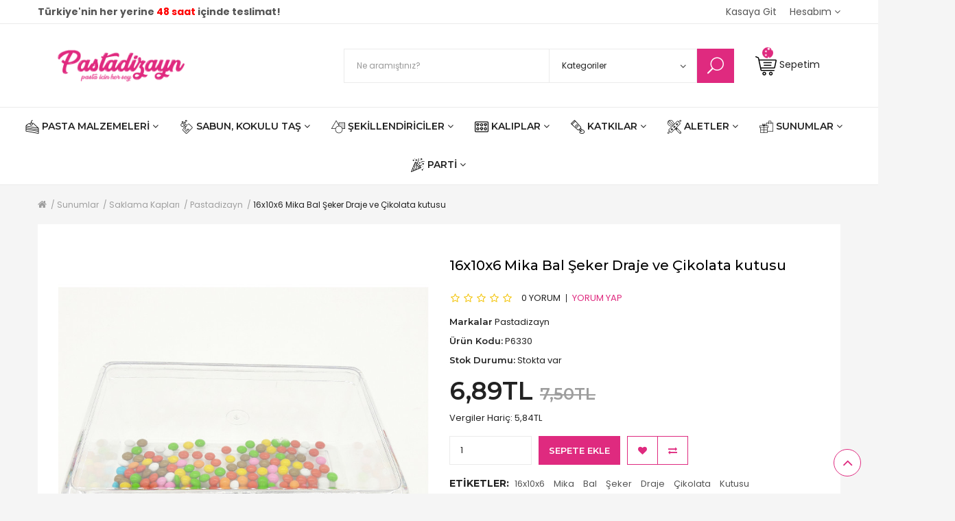

--- FILE ---
content_type: text/html; charset=utf-8
request_url: https://www.pastadizayn.com/16x10x6-mika-bal-seker-draje-ve-cikolata-kutusu
body_size: 26172
content:
<!DOCTYPE html><!--[if IE]><![endif]--><!--[if IE 8 ]>
<html dir="ltr" lang="tr" class="ie8"><![endif]--><!--[if IE 9 ]>
<html dir="ltr" lang="tr" class="ie9"><![endif]--><!--[if (gt IE 9)|!(IE)]><!-->
<html dir="ltr" lang="tr">
<!--<![endif]-->



<head>
<meta charset="UTF-8"/>
<meta name="viewport" content="width=device-width, initial-scale=1">
<meta http-equiv="X-UA-Compatible" content="IE=edge">
<title>16x10x6 Mika Bal Şeker Draje ve Çikolata kutusu</title>
<base href="https://www.pastadizayn.com/"/>
<meta name="theme-color" content="#E02A7F">
<meta name="msapplication-navbutton-color" content="#E02A7F">
<meta name="apple-mobile-web-app-status-bar-style" content="#E02A7F">
  <meta name="description" content="sizlere özel yeni bal,şeker,draje,çikolata saklama kutusu 16x10x6 cm 1 adet"/>
  <meta name="keywords" content="16x10x6,Mika,Bal,Şeker,Draje,Çikolata,Kutusu"/>
<script src="catalog/view/javascript/jquery/jquery-2.1.1.min.js"></script>
  <script src="catalog/view/javascript/bossthemes/wow/wow.min.js"></script>
  <link href="catalog/view/javascript/bossthemes/wow/animate.min.css" rel="stylesheet" type="text/css"/>
<link href="catalog/view/javascript/bootstrap/css/bootstrap.min.css" rel="stylesheet" media="screen"/>
<link href="catalog/view/javascript/font-awesome/css/font-awesome.min.css" rel="stylesheet" type="text/css"/>
<link href="//fonts.googleapis.com/css?family=Montserrat:200,200i,300,300i,400,400i,500,500i,600,600i,700,700i&subset=cyrillic,cyrillic-ext,latin-ext,vietnamese" rel="stylesheet">
<link href="//fonts.googleapis.com/css?family=Poppins:300,300i,400,400i,500,500i,600,600i,700,700i&subset=devanagari,latin-ext" rel="stylesheet">
<link href="catalog/view/theme/bt_sarah/stylesheet/elegant-icons.css" rel="stylesheet">
<link href="catalog/view/theme/bt_sarah/stylesheet/stylesheet.css" rel="stylesheet">
  <link href="catalog/view/javascript/jquery/swiper/css/swiper.min.css" type="text/css" rel="stylesheet" media="screen"/>
  <link href="catalog/view/javascript/jquery/swiper/css/opencart.css" type="text/css" rel="stylesheet" media="screen"/>
  <link href="catalog/view/javascript/jquery/magnific/magnific-popup.css" type="text/css" rel="stylesheet" media="screen"/>
  <link href="catalog/view/javascript/jquery/datetimepicker/bootstrap-datetimepicker.min.css" type="text/css" rel="stylesheet" media="screen"/>
  <link href="catalog/view/theme/bt_sarah/stylesheet/bossthemes/boss_featured.css" type="text/css" rel="stylesheet" media="screen"/>
  <link href="catalog/view/theme/bt_sarah/stylesheet/bossthemes/swiper.css" type="text/css" rel="stylesheet" media="screen"/>
  <link href="catalog/view/theme/bt_sarah/stylesheet/bossthemes/boss_newsletter.css" type="text/css" rel="stylesheet" media="screen"/>
  <link href="catalog/view/theme/bt_sarah/stylesheet/bossthemes/boss_megamenu.css" type="text/css" rel="stylesheet" media="screen"/>
<script src="catalog/view/javascript/bossthemes/jquery.jgrowl.min.js"></script>
<script src="catalog/view/javascript/bossthemes/app.js"></script>

				
	<meta property="og:type" content="op:product" /> 			
	<meta property="og:title" content="16x10x6 Mika Bal Şeker Draje ve Çikolata kutusu" />
		<meta property="og:image" content="https://www.pastadizayn.com/image/cache/catalog/16x10x6-mika-bal-seker-draje-ve-cikolata-kutusu-0-600x315.jpg" />
			<meta property="og:description" content="sizlere özel yeni bal,şeker,draje,çikolata saklama kutusu 16x10x6 cm 1 adet" />
		<meta property="og:url" content="http://www.pastadizayn.com/16x10x6-mika-bal-seker-draje-ve-cikolata-kutusu" />
		<meta property="product:price:amount" content="6.8912" />
	<meta property="product:price:currency" content="TRY" />
	<meta property="product:condition" content="new" />
		<meta property="product:retailer_item_id" content="6330" />
				<meta property="og:availability" content="in stock" />
			<meta property="og:brand" content="Pastadizayn" />
		<meta property="og:site_name" content="Pastadizayn" />
				<link rel="alternate" href="https://www.pastadizayn.com/16x10x6-mika-bal-seker-draje-ve-cikolata-kutusu" hreflang="tr" />
	
  <link href="http://www.pastadizayn.com/16x10x6-mika-bal-seker-draje-ve-cikolata-kutusu" rel="canonical"/>
  <link href="https://www.pastadizayn.com/image/catalog/statics/favico.png" rel="icon"/>
  <script src="catalog/view/javascript/jquery/swiper/js/swiper.jquery.js"></script>
  <script src="catalog/view/javascript/jquery/magnific/jquery.magnific-popup.min.js"></script>
  <script src="catalog/view/javascript/jquery/datetimepicker/moment/moment.min.js"></script>
  <script src="catalog/view/javascript/jquery/datetimepicker/moment/moment-with-locales.min.js"></script>
  <script src="catalog/view/javascript/jquery/datetimepicker/bootstrap-datetimepicker.min.js"></script>
  <script src="catalog/view/javascript/jquery/swiper/js/swiper.jquery.min.js"></script>
<script src="catalog/view/javascript/bootstrap/js/bootstrap.min.js"></script>
  <!-- Global site tag (gtag.js) - Google Analytics -->
<script async src="https://www.googletagmanager.com/gtag/js?id=UA-92893036-5"></script>
<script>
  window.dataLayer = window.dataLayer || [];
  function gtag(){dataLayer.push(arguments);}
  gtag('js', new Date());

  gtag('config', 'UA-92893036-5');
</script>
<script async src="https://www.googletagmanager.com/gtag/js?id=AW-977186110"></script>
<script>
  window.dataLayer = window.dataLayer || [];
  function gtag(){dataLayer.push(arguments);}
  gtag('js', new Date());

  gtag('config', 'AW-977186110');
</script>
  <style type="text/css">
    .qc-breadcrumb{
	margin:20px 0px;
}

.add_cart_new{
    border: none;
    outline: none;
    padding: 12px 15px;
    line-height: 1;
    text-transform: uppercase;
    text-align: center;
    -webkit-box-shadow: 0px 2px 4px rgba(0,0,0,0.2);
    box-shadow: 0px 2px 4px rgba(0,0,0,0.2);
    border-radius: 2px;
    -webkit-transform-origin: right top 0;
    transform-origin: right top 0;
    -webkit-transition-timing-function: ease-out;
    transition-timing-function: ease-out;
    background-color: #DF2A7F;
    color: #fff;
}

.pl-ziro { padding-left: 0px; }
  </style>
<script async src="https://www.googletagmanager.com/gtag/js?id=UA-92893036-5"></script>
<script>
  window.dataLayer = window.dataLayer || [];
  function gtag(){dataLayer.push(arguments);}
  gtag('js', new Date()); 
  gtag('config', 'UA-92893036-5');
</script>
<script language="javascript">
if (window.performance) { 
	var timeSincePageLoad = Math.round(performance.now()); 
	gtag('event', 'timing_complete', { 'name': 'load', 'value': timeSincePageLoad, 'event_category': 'JS Dependencies' });
}
function gaecommevnt_trackevent(product_id, pagename, eventname) {
	$.ajax({
        url: 'index.php?route=extension/module/gaecommevnt/trackevent',
        type: 'post',
        data: { product_id: product_id, pagename: pagename },
        dataType: 'json',
        success: function(json) {
             gtag('event', eventname, { 'event_category': json['event_category'], 'event_label': json['event_label'], 'items': json['items'] }); 
        },
    });
}
</script> </head>
<body class="product-product">
 <style>
.cc-revoke{display:none;}
.cc-window{display:none;}
</style>

<div id="top">
  <div class="container">
          <div class="welcome hidden-xs pull-left"><b>Türkiye'nin her yerine <font color="#ff0000">48 saat</font> içinde teslimat!</b></div>
        <div class="pull-right"></div>
    <div class="pull-right"></div>
    <div id="top-links" class="nav pull-right">
      <ul class="list-inline">
                                          <li>
            <a href="https://www.pastadizayn.com/odeme" title="Kasaya Git"><i class="fa fa-share hidden-lg hidden-md hidden-sm"></i>
              <span class="hidden-xs">Kasaya Git</span></a></li>
                          <li class="dropdown">
            <a href="https://www.pastadizayn.com/hesabim" title="Hesabım" class="dropdown-toggle" data-toggle="dropdown"><i class="fa fa-user hidden-lg hidden-md hidden-sm"></i>
              <span class="hidden-xs">Hesabım</span>
              <i class="fa fa-angle-down"></i></a>
            <ul class="dropdown-menu dropdown-menu-right">
                              <li><a href="https://www.pastadizayn.com/kayit-ol">Kayıt Ol</a></li>
                <li><a href="https://www.pastadizayn.com/giris">Oturum Aç</a></li>
                          </ul>
          </li>
              </ul>
    </div>
      </div>
      <div class="navbar-header" data-target=".bt-mobile-menu">
      <button type="button" class="btn btn-navbar"></button> 
      <span style="margin-left:25px;">MENÜ</span>
    </div>
  </div>
<header>
  <div class="container">
    <div class="header-content">
              <div class="navbar-header" data-target=".bt-mobile-menu">
          <button type="button" class="btn btn-navbar"></button>
          <span style="margin-left:25px;">MENÜ</span>
        </div>
            <div id="logo" class="hidden-xs">
                  <a href="http://www.pastadizayn.com/"><img src="https://www.pastadizayn.com/image/catalog/statics/logo.png" title="Pastadizayn" alt="Pastadizayn" class="img-responsive"/></a>
              </div>
              <div class="col-search">
          <div id="search">
  <div class="input-search">
    <input type="text" name="search" value="" placeholder="Ne aramıştınız?" class="form-control input-lg pull-right"/>
  </div>
      <select name="category_id" class="form-control hidden-sm hidden-xs">
      <option value="0">Kategoriler</option>
                        <option value="59">Pasta Malzemeleri</option>
                                      <option value="175">
              &nbsp;&nbsp;&nbsp;&nbsp;&nbsp;&nbsp;Pasta, Kurabiye Üstü Yenilebilir Baskılar</option>
                                                  <option value="91">
              &nbsp;&nbsp;&nbsp;&nbsp;&nbsp;&nbsp;Şeker Hamurları</option>
                                              <option value="156">&nbsp;&nbsp;&nbsp;&nbsp;&nbsp;&nbsp;&nbsp;&nbsp;&nbsp;&nbsp;&nbsp;&nbsp;Dr Paste Şeker Hamuru</option>
                                                <option value="167">&nbsp;&nbsp;&nbsp;&nbsp;&nbsp;&nbsp;&nbsp;&nbsp;&nbsp;&nbsp;&nbsp;&nbsp;Aybil Şeker Hamuru</option>
                                                <option value="155">&nbsp;&nbsp;&nbsp;&nbsp;&nbsp;&nbsp;&nbsp;&nbsp;&nbsp;&nbsp;&nbsp;&nbsp;Şeker Sugar Şeker Hamuru</option>
                                                    <option value="87">
              &nbsp;&nbsp;&nbsp;&nbsp;&nbsp;&nbsp;Pasta Üstü Plastik Süsler</option>
                                                  <option value="83">
              &nbsp;&nbsp;&nbsp;&nbsp;&nbsp;&nbsp;Yenilebilir Süslemeler</option>
                                                  <option value="85">
              &nbsp;&nbsp;&nbsp;&nbsp;&nbsp;&nbsp;Krema Torba ve Duylar</option>
                                                  <option value="86">
              &nbsp;&nbsp;&nbsp;&nbsp;&nbsp;&nbsp;Pasta Üstü Şirin Figürler</option>
                                                  <option value="176">
              &nbsp;&nbsp;&nbsp;&nbsp;&nbsp;&nbsp;Pasta Altlıkları</option>
                                                  <option value="62">
              &nbsp;&nbsp;&nbsp;&nbsp;&nbsp;&nbsp;Pasta Yapım Setleri</option>
                                                  <option value="63">
              &nbsp;&nbsp;&nbsp;&nbsp;&nbsp;&nbsp;Gıda Yazıcısı, Malzemeleri</option>
                                                  <option value="69">
              &nbsp;&nbsp;&nbsp;&nbsp;&nbsp;&nbsp;Fanuslar,Tepsiler</option>
                                                  <option value="82">
              &nbsp;&nbsp;&nbsp;&nbsp;&nbsp;&nbsp;Pasta Tülleri</option>
                                                    <option value="150">Sabun, Kokulu Taş, Tozları, Kalıplar, Boyalar</option>
                                      <option value="153">
              &nbsp;&nbsp;&nbsp;&nbsp;&nbsp;&nbsp;Sabun, Kokulu Taş, Mum Kalıpları</option>
                                              <option value="184">&nbsp;&nbsp;&nbsp;&nbsp;&nbsp;&nbsp;&nbsp;&nbsp;&nbsp;&nbsp;&nbsp;&nbsp;Bebek Temalı Silikon Kalıplar</option>
                                                <option value="186">&nbsp;&nbsp;&nbsp;&nbsp;&nbsp;&nbsp;&nbsp;&nbsp;&nbsp;&nbsp;&nbsp;&nbsp;Çerçeve Silikon Kalıplar</option>
                                                <option value="188">&nbsp;&nbsp;&nbsp;&nbsp;&nbsp;&nbsp;&nbsp;&nbsp;&nbsp;&nbsp;&nbsp;&nbsp;Çiçek Temalı Silikon Kalıplar</option>
                                                <option value="189">&nbsp;&nbsp;&nbsp;&nbsp;&nbsp;&nbsp;&nbsp;&nbsp;&nbsp;&nbsp;&nbsp;&nbsp;Çizgi Film Karakter Silikonlar</option>
                                                <option value="198">&nbsp;&nbsp;&nbsp;&nbsp;&nbsp;&nbsp;&nbsp;&nbsp;&nbsp;&nbsp;&nbsp;&nbsp;Deniz Temalı Silikon Kalıplar</option>
                                                <option value="183">&nbsp;&nbsp;&nbsp;&nbsp;&nbsp;&nbsp;&nbsp;&nbsp;&nbsp;&nbsp;&nbsp;&nbsp;Dini Silikon Kalıplar</option>
                                                <option value="197">&nbsp;&nbsp;&nbsp;&nbsp;&nbsp;&nbsp;&nbsp;&nbsp;&nbsp;&nbsp;&nbsp;&nbsp;Ev Gereçleri Silikon Kalıplar</option>
                                                <option value="196">&nbsp;&nbsp;&nbsp;&nbsp;&nbsp;&nbsp;&nbsp;&nbsp;&nbsp;&nbsp;&nbsp;&nbsp;Futbol Temalı Silikon Kalıplar</option>
                                                <option value="194">&nbsp;&nbsp;&nbsp;&nbsp;&nbsp;&nbsp;&nbsp;&nbsp;&nbsp;&nbsp;&nbsp;&nbsp;Kalp Şekilli Silikon Kalıplar</option>
                                                <option value="190">&nbsp;&nbsp;&nbsp;&nbsp;&nbsp;&nbsp;&nbsp;&nbsp;&nbsp;&nbsp;&nbsp;&nbsp;Özel Günler Temalı Silikon Kalıplar</option>
                                                <option value="193">&nbsp;&nbsp;&nbsp;&nbsp;&nbsp;&nbsp;&nbsp;&nbsp;&nbsp;&nbsp;&nbsp;&nbsp;Parti Temalı Silikon Kalıplar</option>
                                                <option value="191">&nbsp;&nbsp;&nbsp;&nbsp;&nbsp;&nbsp;&nbsp;&nbsp;&nbsp;&nbsp;&nbsp;&nbsp;Sayı, Harf Temalı Silikon Kalıplar</option>
                                                <option value="192">&nbsp;&nbsp;&nbsp;&nbsp;&nbsp;&nbsp;&nbsp;&nbsp;&nbsp;&nbsp;&nbsp;&nbsp;Sevimli Hayvanlar Temalı Kalıplar</option>
                                                <option value="195">&nbsp;&nbsp;&nbsp;&nbsp;&nbsp;&nbsp;&nbsp;&nbsp;&nbsp;&nbsp;&nbsp;&nbsp;Silikon Araçlar Temalı Kalıplar</option>
                                                <option value="187">&nbsp;&nbsp;&nbsp;&nbsp;&nbsp;&nbsp;&nbsp;&nbsp;&nbsp;&nbsp;&nbsp;&nbsp;Tabanlık Silikon Kalıplar</option>
                                                    <option value="151">
              &nbsp;&nbsp;&nbsp;&nbsp;&nbsp;&nbsp;Sabun Bazları</option>
                                                  <option value="157">
              &nbsp;&nbsp;&nbsp;&nbsp;&nbsp;&nbsp;Sabun, Jel Mum, Parafin Boyaları</option>
                                                  <option value="158">
              &nbsp;&nbsp;&nbsp;&nbsp;&nbsp;&nbsp;Sabun, Kokulu Taş, Mum Esansları</option>
                                                  <option value="163">
              &nbsp;&nbsp;&nbsp;&nbsp;&nbsp;&nbsp;Kokulu Taş Tozları</option>
                                                  <option value="171">
              &nbsp;&nbsp;&nbsp;&nbsp;&nbsp;&nbsp;Kokulu Taş Boyaları</option>
                                                  <option value="164">
              &nbsp;&nbsp;&nbsp;&nbsp;&nbsp;&nbsp;Asetat Kutular</option>
                                                    <option value="65">Şekillendiriciler</option>
                                      <option value="94">
              &nbsp;&nbsp;&nbsp;&nbsp;&nbsp;&nbsp;Basmalı Şekillendiriciler</option>
                                                  <option value="102">
              &nbsp;&nbsp;&nbsp;&nbsp;&nbsp;&nbsp;Marzipan Şekillendiriciler</option>
                                                  <option value="81">
              &nbsp;&nbsp;&nbsp;&nbsp;&nbsp;&nbsp;Metal Şekillendiriciler</option>
                                                  <option value="80">
              &nbsp;&nbsp;&nbsp;&nbsp;&nbsp;&nbsp;Patchworkler</option>
                                                  <option value="78">
              &nbsp;&nbsp;&nbsp;&nbsp;&nbsp;&nbsp;Plastik Şekillendiriciler</option>
                                                  <option value="79">
              &nbsp;&nbsp;&nbsp;&nbsp;&nbsp;&nbsp;Silikon Şekillendiriciler</option>
                                                    <option value="67">Gıda Katkıları</option>
                                      <option value="125">
              &nbsp;&nbsp;&nbsp;&nbsp;&nbsp;&nbsp;Dekor Topping Soslar</option>
                                                  <option value="119">
              &nbsp;&nbsp;&nbsp;&nbsp;&nbsp;&nbsp;Esanslar,Aromalar</option>
                                                  <option value="170">
              &nbsp;&nbsp;&nbsp;&nbsp;&nbsp;&nbsp;Ganaj Çikolatalar</option>
                                                  <option value="116">
              &nbsp;&nbsp;&nbsp;&nbsp;&nbsp;&nbsp;Gıda Boyası Kalemleri</option>
                                                  <option value="115">
              &nbsp;&nbsp;&nbsp;&nbsp;&nbsp;&nbsp;Jel Gıda Boyaları</option>
                                                  <option value="124">
              &nbsp;&nbsp;&nbsp;&nbsp;&nbsp;&nbsp;Katkı Maddeleri</option>
                                                  <option value="169">
              &nbsp;&nbsp;&nbsp;&nbsp;&nbsp;&nbsp;Kuvertür Çikolatalar</option>
                                                  <option value="117">
              &nbsp;&nbsp;&nbsp;&nbsp;&nbsp;&nbsp;Simli Toz Gıda Boyaları</option>
                                                  <option value="114">
              &nbsp;&nbsp;&nbsp;&nbsp;&nbsp;&nbsp;Sıvı Gıda Boyaları</option>
                                                  <option value="126">
              &nbsp;&nbsp;&nbsp;&nbsp;&nbsp;&nbsp;Soğuk Pasta Jelleri</option>
                                                  <option value="121">
              &nbsp;&nbsp;&nbsp;&nbsp;&nbsp;&nbsp;Sprey Boyalar</option>
                                                  <option value="75">
              &nbsp;&nbsp;&nbsp;&nbsp;&nbsp;&nbsp;Süsleme Şekerleri,Drajeler</option>
                                                  <option value="118">
              &nbsp;&nbsp;&nbsp;&nbsp;&nbsp;&nbsp;Toz Gıda Boyaları</option>
                                                  <option value="137">
              &nbsp;&nbsp;&nbsp;&nbsp;&nbsp;&nbsp;Yağ Bazlı Gıda Boyaları</option>
                                                    <option value="64">Kalıplar</option>
                                      <option value="72">
              &nbsp;&nbsp;&nbsp;&nbsp;&nbsp;&nbsp;Bisküvi, Kurabiye Kalıpları</option>
                                                  <option value="73">
              &nbsp;&nbsp;&nbsp;&nbsp;&nbsp;&nbsp;Çikolata Kalıpları</option>
                                                  <option value="132">
              &nbsp;&nbsp;&nbsp;&nbsp;&nbsp;&nbsp;Kapsüller, Kenar Danteller</option>
                                                  <option value="71">
              &nbsp;&nbsp;&nbsp;&nbsp;&nbsp;&nbsp;Pasta, Kek Kalıpları</option>
                                                    <option value="68">Mutfak Gereçleri</option>
                                      <option value="97">
              &nbsp;&nbsp;&nbsp;&nbsp;&nbsp;&nbsp;Yardımcı El Aletleri</option>
                                                  <option value="88">
              &nbsp;&nbsp;&nbsp;&nbsp;&nbsp;&nbsp;Merdane,Oklavalar</option>
                                                  <option value="105">
              &nbsp;&nbsp;&nbsp;&nbsp;&nbsp;&nbsp;Spatula, Kürekler</option>
                                                  <option value="106">
              &nbsp;&nbsp;&nbsp;&nbsp;&nbsp;&nbsp;Dondurma Malzemeleri</option>
                                                  <option value="96">
              &nbsp;&nbsp;&nbsp;&nbsp;&nbsp;&nbsp;Isıya Dayanıklı Eldivenler</option>
                                                  <option value="104">
              &nbsp;&nbsp;&nbsp;&nbsp;&nbsp;&nbsp;Silikon, Kıl Fırçalar</option>
                                                  <option value="103">
              &nbsp;&nbsp;&nbsp;&nbsp;&nbsp;&nbsp;Kaliteli Ölçek Setler</option>
                                                  <option value="95">
              &nbsp;&nbsp;&nbsp;&nbsp;&nbsp;&nbsp;Pasta, Milföy, Hamur Şekillendirme Aletleri</option>
                                                    <option value="66">Sunumlar</option>
                                      <option value="173">
              &nbsp;&nbsp;&nbsp;&nbsp;&nbsp;&nbsp;Plastik, Metal Kovalar, Sunum Şişeleri</option>
                                                  <option value="182">
              &nbsp;&nbsp;&nbsp;&nbsp;&nbsp;&nbsp;Pleksi Yazılar</option>
                                                  <option value="74">
              &nbsp;&nbsp;&nbsp;&nbsp;&nbsp;&nbsp;Poşet, Kurdela, Kese, Keçe, Tüller</option>
                                                  <option value="138">
              &nbsp;&nbsp;&nbsp;&nbsp;&nbsp;&nbsp;Saklama Kapları</option>
                                                  <option value="177">
              &nbsp;&nbsp;&nbsp;&nbsp;&nbsp;&nbsp;Şeker Külahları</option>
                                                  <option value="130">
              &nbsp;&nbsp;&nbsp;&nbsp;&nbsp;&nbsp;Kek, Sunum Standları</option>
                                                  <option value="76">
              &nbsp;&nbsp;&nbsp;&nbsp;&nbsp;&nbsp;Kurabiye Çubukları</option>
                                                  <option value="84">
              &nbsp;&nbsp;&nbsp;&nbsp;&nbsp;&nbsp;Kokteyl Süsleri, Pipetler</option>
                                                  <option value="148">
              &nbsp;&nbsp;&nbsp;&nbsp;&nbsp;&nbsp;Kürdanlar, Çubuklar, Susleme Cicekleri</option>
                                                  <option value="92">
              &nbsp;&nbsp;&nbsp;&nbsp;&nbsp;&nbsp;Kağıt Tabak ve Bardaklar</option>
                                                  <option value="98">
              &nbsp;&nbsp;&nbsp;&nbsp;&nbsp;&nbsp;Süsleme Zincirleri</option>
                                                  <option value="131">
              &nbsp;&nbsp;&nbsp;&nbsp;&nbsp;&nbsp;Silikon Dekorlar, Silpat</option>
                                                  <option value="127">
              &nbsp;&nbsp;&nbsp;&nbsp;&nbsp;&nbsp;Fondü Setler</option>
                                                  <option value="134">
              &nbsp;&nbsp;&nbsp;&nbsp;&nbsp;&nbsp;Asetat Kutular, Külahlar, Çantalar</option>
                                                  <option value="61">
              &nbsp;&nbsp;&nbsp;&nbsp;&nbsp;&nbsp;Kapsül Kenar Dantelleri</option>
                                                  <option value="93">
              &nbsp;&nbsp;&nbsp;&nbsp;&nbsp;&nbsp;Sunum, Taşıma Kutuları</option>
                                                    <option value="136">Parti, Bebek, Kına Süsleri</option>
                                      <option value="178">
              &nbsp;&nbsp;&nbsp;&nbsp;&nbsp;&nbsp;Bileklik Malzemeleri</option>
                                                  <option value="146">
              &nbsp;&nbsp;&nbsp;&nbsp;&nbsp;&nbsp;Bebek Süsleri</option>
                                                  <option value="166">
              &nbsp;&nbsp;&nbsp;&nbsp;&nbsp;&nbsp;Konuşma Balonları, Gözlükler</option>
                                                  <option value="77">
              &nbsp;&nbsp;&nbsp;&nbsp;&nbsp;&nbsp;Parti, Doğum Günü Süsleri</option>
                                                  <option value="147">
              &nbsp;&nbsp;&nbsp;&nbsp;&nbsp;&nbsp;Kapı Süsleri</option>
                                                  <option value="142">
              &nbsp;&nbsp;&nbsp;&nbsp;&nbsp;&nbsp;Parti, Doğum Günü Masa Örtüleri</option>
                                                  <option value="145">
              &nbsp;&nbsp;&nbsp;&nbsp;&nbsp;&nbsp;Kına, Mevlüt, Sünnet Süsleri</option>
                                                  <option value="141">
              &nbsp;&nbsp;&nbsp;&nbsp;&nbsp;&nbsp;Parti, Doğum Günü Balonları</option>
                                                  <option value="174">
              &nbsp;&nbsp;&nbsp;&nbsp;&nbsp;&nbsp;Pinyatalar</option>
                                                  <option value="60">
              &nbsp;&nbsp;&nbsp;&nbsp;&nbsp;&nbsp;Mumlar, Maytaplar</option>
                                                  <option value="165">
              &nbsp;&nbsp;&nbsp;&nbsp;&nbsp;&nbsp;Parti, Doğum Günü Flamaları</option>
                                                  <option value="139">
              &nbsp;&nbsp;&nbsp;&nbsp;&nbsp;&nbsp;Tabak, Bardak, Çatal, Bıçak, Kaşıklar, Peçeteler</option>
                                                  <option value="168">
              &nbsp;&nbsp;&nbsp;&nbsp;&nbsp;&nbsp;Süsleme Kürdanları, Çubuklar</option>
                                                  <option value="179">
              &nbsp;&nbsp;&nbsp;&nbsp;&nbsp;&nbsp;Parti, Dogum Gunu Davetiyeleri</option>
                                                  <option value="172">
              &nbsp;&nbsp;&nbsp;&nbsp;&nbsp;&nbsp;Parti Şapkaları, Maskeler, Gözlükler</option>
                                      </select>
    <button type="button" class="btn btn-primary"><i class="ei icon_search"></i></button>
</div>
        </div>
                    <div class="col-cart">
          


<div id="cart" class="dropdown" style="cursor:pointer;" onclick="document.location.href='/index.php?route=checkout/cart'">
  <a href="/index.php?route=checkout/cart"><img src="image/catalog/bt_icon/icon-cart.png" alt="icon-cart" />
    <span class="cart-title hidden-xs">Sepetim</span>
    <span id="cart-total">0</span></a>
  <ul class="dropdown-menu dropdown-menu-right hidden">
          <li>
        <p class="text-center">Kayıt bulunamadı!</p>
      </li>
      </ul>
</div>
<script>
    $('#cart-total').html('<i class="fa fa-spinner fa-spin fa-fw"></i>');
</script>
        </div>
          </div>
    
  </div>
</header>
<div class="menu-wrap hidden-xs">
       

                              
                              
                              
                              
                              
                              
                              
                              
                          
                          
                          
                          
                          
                          
                          
                          <div class="main-menu"><div class="container-fluid"><div class="row"><div class="col-sm-12 col-xs-12"><div class="frame"><div id="bt-menu-0" class="bt-mega-menu wow fadeInUp" data-wow-duration="0.5s">
  <div class="container-fluid">
    <div class="row">
      <nav class="mega-menu col">
        <ul class="nav nav-pills">
                                    <li  class="parent" >
                 <span class="plus visible-xs"></span>                 <a href="/pasta-malzemeleri">
                                       <span><img alt="Pasta Malzemeleri" src="https://www.pastadizayn.com/image/cache/catalog/bt_menu/cake-20x20.png"/></span>
                                     <span class="menu-title">Pasta Malzemeleri</span>
                                     <i class="fa fa-angle-down"></i>                 </a>
                                  <div class="dropdown drop-grid-4-1" style="max-width:1140px;">
                                                                                      <div class="menu-row row-col-1" >
                                                                                                                                                                                                                                                            <div class="menu-column row-grid-1">
                                                                                                                                          <!-- category -->

                                                                          <a href="http://www.pastadizayn.com/pasta-malzemeleri" class="parent"> Pasta Malzemeleri </a>
                                                                                                              <ul class="column category">
                                                                                  <li class="col-grid-1 ">
                                            <a href="http://www.pastadizayn.com/pasta-malzemeleri/gofret-seker-hamuru-yenilebilir-baski"> Pasta, Kurabiye Üstü Yenilebilir Baskılar
                                                                                          </a>
                                                                                      </li>
                                                                                  <li class="col-grid-1  sub_category ">
                                            <a href="http://www.pastadizayn.com/pasta-malzemeleri/seker-hamurlari"> Şeker Hamurları
                                                                                              <i class="fa fa-caret-right pull-right"></i>
                                                                                          </a>
                                                                                          <div class="sub_menu">
                                                <ul>
                                                                                                                                                            <li><a href="http://www.pastadizayn.com/pasta-malzemeleri/seker-hamurlari/dr-paste-seker-hamuru">Dr Paste Şeker Hamuru</a></li>
                                                                                                                                                                                                                <li><a href="http://www.pastadizayn.com/pasta-malzemeleri/seker-hamurlari/aybil-seker-hamuru">Aybil Şeker Hamuru</a></li>
                                                                                                                                                                                                                <li><a href="http://www.pastadizayn.com/pasta-malzemeleri/seker-hamurlari/seker-sugar-seker-hamuru">Şeker Sugar Şeker Hamuru</a></li>
                                                                                                                                                      </ul>
                                              </div>
                                                                                      </li>
                                                                                  <li class="col-grid-1 ">
                                            <a href="http://www.pastadizayn.com/pasta-malzemeleri/pasta-ustu-plastik-susler"> Pasta Üstü Plastik Süsler
                                                                                          </a>
                                                                                      </li>
                                                                                  <li class="col-grid-1 ">
                                            <a href="http://www.pastadizayn.com/pasta-malzemeleri/yenilebilir-suslemeler"> Yenilebilir Süslemeler
                                                                                          </a>
                                                                                      </li>
                                                                                  <li class="col-grid-1 ">
                                            <a href="http://www.pastadizayn.com/pasta-malzemeleri/krema-torba-ve-duylar"> Krema Torba ve Duylar
                                                                                          </a>
                                                                                      </li>
                                                                                  <li class="col-grid-1 ">
                                            <a href="http://www.pastadizayn.com/pasta-malzemeleri/pasta-ustu-sirin-figurler"> Pasta Üstü Şirin Figürler
                                                                                          </a>
                                                                                      </li>
                                                                                  <li class="col-grid-1 ">
                                            <a href="http://www.pastadizayn.com/pasta-malzemeleri/pasta altlıkları,tabanlıklar,gold altlıklar,gumus pasta altlıklar"> Pasta Altlıkları
                                                                                          </a>
                                                                                      </li>
                                                                                  <li class="col-grid-1 ">
                                            <a href="http://www.pastadizayn.com/pasta-malzemeleri/pasta-yapim-setleri"> Pasta Yapım Setleri
                                                                                          </a>
                                                                                      </li>
                                                                                  <li class="col-grid-1 ">
                                            <a href="http://www.pastadizayn.com/pasta-malzemeleri/gida-yazicisi-malzemeleri"> Gıda Yazıcısı, Malzemeleri
                                                                                          </a>
                                                                                      </li>
                                                                                  <li class="col-grid-1 ">
                                            <a href="http://www.pastadizayn.com/pasta-malzemeleri/fanuslar-tepsiler"> Fanuslar,Tepsiler
                                                                                          </a>
                                                                                      </li>
                                                                                  <li class="col-grid-1 ">
                                            <a href="http://www.pastadizayn.com/pasta-malzemeleri/pasta-tulleri"> Pasta Tülleri
                                                                                          </a>
                                                                                      </li>
                                                                              </ul>
                                                                                                                                                                          </div>
                                                                                                                                         </div>
                                        </div>
                              </li>
                                       <li  class="parent" >
                 <span class="plus visible-xs"></span>                 <a href="/sabun-kokulu-tas">
                                       <span><img alt="Sabun, Kokulu Taş" src="https://www.pastadizayn.com/image/cache/catalog/bt_menu/soap-20x20.png"/></span>
                                     <span class="menu-title">Sabun, Kokulu Taş</span>
                                     <i class="fa fa-angle-down"></i>                 </a>
                                  <div class="dropdown drop-grid-4-1" style="max-width:1140px;">
                                                                                      <div class="menu-row row-col-1" >
                                                                                                                                                                                                                                                            <div class="menu-column row-grid-1">
                                                                                                                                          <!-- category -->

                                                                          <a href="http://www.pastadizayn.com/sabun-kokulu-tas" class="parent"> Sabun, Kokulu Taş, Tozları, Kalıplar, Boyalar </a>
                                                                                                              <ul class="column category">
                                                                                  <li class="col-grid-1  sub_category ">
                                            <a href="http://www.pastadizayn.com/sabun-kokulu-tas/sabun-kokulu-tas-mum-kaliplari"> Sabun, Kokulu Taş, Mum Kalıpları
                                                                                              <i class="fa fa-caret-right pull-right"></i>
                                                                                          </a>
                                                                                          <div class="sub_menu">
                                                <ul>
                                                                                                                                                            <li><a href="http://www.pastadizayn.com/sabun-kokulu-tas/sabun-kokulu-tas-mum-kaliplari/bebek-temali-silikon-kaliplar">Bebek Temalı Silikon Kalıplar</a></li>
                                                                                                                                                                                                                <li><a href="http://www.pastadizayn.com/sabun-kokulu-tas/sabun-kokulu-tas-mum-kaliplari/Cerceve-silikon-kalıplar">Çerçeve Silikon Kalıplar</a></li>
                                                                                                                                                                                                                <li><a href="http://www.pastadizayn.com/sabun-kokulu-tas/sabun-kokulu-tas-mum-kaliplari/Cicek-temalı-silikon-kalıplar">Çiçek Temalı Silikon Kalıplar</a></li>
                                                                                                                                                                                                                <li><a href="http://www.pastadizayn.com/sabun-kokulu-tas/sabun-kokulu-tas-mum-kaliplari/Cizgi-film-karakter-silikonlar">Çizgi Film Karakter Silikonlar</a></li>
                                                                                                                                                                                                                <li><a href="http://www.pastadizayn.com/sabun-kokulu-tas/sabun-kokulu-tas-mum-kaliplari/deniz-temalı-silikon-kalıplar">Deniz Temalı Silikon Kalıplar</a></li>
                                                                                                                                                                                                                <li><a href="http://www.pastadizayn.com/sabun-kokulu-tas/sabun-kokulu-tas-mum-kaliplari/dini-silikon-kalıplar">Dini Silikon Kalıplar</a></li>
                                                                                                                                                                                                                <li><a href="http://www.pastadizayn.com/sabun-kokulu-tas/sabun-kokulu-tas-mum-kaliplari/ev-gerecleri-silikon-kalıplar">Ev Gereçleri Silikon Kalıplar</a></li>
                                                                                                                                                                                                                <li><a href="http://www.pastadizayn.com/sabun-kokulu-tas/sabun-kokulu-tas-mum-kaliplari/futbol-temalı-silikon-kalıplar">Futbol Temalı Silikon Kalıplar</a></li>
                                                                                                                                                                                                                <li><a href="http://www.pastadizayn.com/sabun-kokulu-tas/sabun-kokulu-tas-mum-kaliplari/kalp-Sekilli-silikon-kalıplar">Kalp Şekilli Silikon Kalıplar</a></li>
                                                                                                                                                                                                                <li><a href="http://www.pastadizayn.com/sabun-kokulu-tas/sabun-kokulu-tas-mum-kaliplari/nikahsuennetnisan-silikon-kalıplar">Özel Günler Temalı Silikon Kalıplar</a></li>
                                                                                                                                                                                                                <li><a href="http://www.pastadizayn.com/sabun-kokulu-tas/sabun-kokulu-tas-mum-kaliplari/parti-temalı-silikon-kalıplar">Parti Temalı Silikon Kalıplar</a></li>
                                                                                                                                                                                                                <li><a href="http://www.pastadizayn.com/sabun-kokulu-tas/sabun-kokulu-tas-mum-kaliplari/sayı-harf-temalı-silikon-kalıplar">Sayı, Harf Temalı Silikon Kalıplar</a></li>
                                                                                                                                                                                                                <li><a href="http://www.pastadizayn.com/sabun-kokulu-tas/sabun-kokulu-tas-mum-kaliplari/sevimli-hayvanlar-temalı-kalıplar">Sevimli Hayvanlar Temalı Kalıplar</a></li>
                                                                                                                                                                                                                <li><a href="http://www.pastadizayn.com/sabun-kokulu-tas/sabun-kokulu-tas-mum-kaliplari/silikon-araclar-temalı-kalıplar">Silikon Araçlar Temalı Kalıplar</a></li>
                                                                                                                                                                                                                <li><a href="http://www.pastadizayn.com/sabun-kokulu-tas/sabun-kokulu-tas-mum-kaliplari/tabanlık-silikon-kalıplar">Tabanlık Silikon Kalıplar</a></li>
                                                                                                                                                      </ul>
                                              </div>
                                                                                      </li>
                                                                                  <li class="col-grid-1 ">
                                            <a href="http://www.pastadizayn.com/sabun-kokulu-tas/sabun-bazlari"> Sabun Bazları
                                                                                          </a>
                                                                                      </li>
                                                                                  <li class="col-grid-1 ">
                                            <a href="http://www.pastadizayn.com/sabun-kokulu-tas/sabun-jel-mum-parafin-boyalari"> Sabun, Jel Mum, Parafin Boyaları
                                                                                          </a>
                                                                                      </li>
                                                                                  <li class="col-grid-1 ">
                                            <a href="http://www.pastadizayn.com/sabun-kokulu-tas/sabun-kokulu-tas-mum-esanslari"> Sabun, Kokulu Taş, Mum Esansları
                                                                                          </a>
                                                                                      </li>
                                                                                  <li class="col-grid-1 ">
                                            <a href="http://www.pastadizayn.com/sabun-kokulu-tas/kokulu-tas-tozlari"> Kokulu Taş Tozları
                                                                                          </a>
                                                                                      </li>
                                                                                  <li class="col-grid-1 ">
                                            <a href="http://www.pastadizayn.com/sabun-kokulu-tas/kokulu-tas-boyalari"> Kokulu Taş Boyaları
                                                                                          </a>
                                                                                      </li>
                                                                                  <li class="col-grid-1 ">
                                            <a href="http://www.pastadizayn.com/sabun-kokulu-tas/asetat-kutular"> Asetat Kutular
                                                                                          </a>
                                                                                      </li>
                                                                              </ul>
                                                                                                                                                                          </div>
                                                                                                                                         </div>
                                        </div>
                              </li>
                                       <li  class="parent" >
                 <span class="plus visible-xs"></span>                 <a href="/sekillendiriciler">
                                       <span><img alt="Şekillendiriciler" src="https://www.pastadizayn.com/image/cache/catalog/bt_menu/square-20x20.png"/></span>
                                     <span class="menu-title">Şekillendiriciler</span>
                                     <i class="fa fa-angle-down"></i>                 </a>
                                  <div class="dropdown drop-grid-4-1" style="max-width:1140px;">
                                                                                      <div class="menu-row row-col-1" >
                                                                                                                                                                                                                                                            <div class="menu-column row-grid-1">
                                                                                                                                          <!-- category -->

                                                                          <a href="http://www.pastadizayn.com/sekillendiriciler" class="parent"> Şekillendiriciler </a>
                                                                                                              <ul class="column category">
                                                                                  <li class="col-grid-1 ">
                                            <a href="http://www.pastadizayn.com/sekillendiriciler/basmali-sekillendiriciler"> Basmalı Şekillendiriciler
                                                                                          </a>
                                                                                      </li>
                                                                                  <li class="col-grid-1 ">
                                            <a href="http://www.pastadizayn.com/sekillendiriciler/marzipan-sekillendiriciler"> Marzipan Şekillendiriciler
                                                                                          </a>
                                                                                      </li>
                                                                                  <li class="col-grid-1 ">
                                            <a href="http://www.pastadizayn.com/sekillendiriciler/metal-sekillendiriciler"> Metal Şekillendiriciler
                                                                                          </a>
                                                                                      </li>
                                                                                  <li class="col-grid-1 ">
                                            <a href="http://www.pastadizayn.com/sekillendiriciler/patchworkler"> Patchworkler
                                                                                          </a>
                                                                                      </li>
                                                                                  <li class="col-grid-1 ">
                                            <a href="http://www.pastadizayn.com/sekillendiriciler/plastik-sekillendiriciler"> Plastik Şekillendiriciler
                                                                                          </a>
                                                                                      </li>
                                                                                  <li class="col-grid-1 ">
                                            <a href="http://www.pastadizayn.com/sekillendiriciler/silikon-sekillendiriciler"> Silikon Şekillendiriciler
                                                                                          </a>
                                                                                      </li>
                                                                              </ul>
                                                                                                                                                                          </div>
                                                                                                                                         </div>
                                        </div>
                              </li>
                                       <li  class="parent" >
                 <span class="plus visible-xs"></span>                 <a href="/kaliplar">
                                       <span><img alt="Kalıplar" src="https://www.pastadizayn.com/image/cache/catalog/bt_menu/molded-20x20.png"/></span>
                                     <span class="menu-title">Kalıplar</span>
                                     <i class="fa fa-angle-down"></i>                 </a>
                                  <div class="dropdown drop-grid-4-1" style="max-width:1140px;">
                                                                                      <div class="menu-row row-col-1" >
                                                                                                                                                                                                                                                            <div class="menu-column row-grid-1">
                                                                                                                                          <!-- category -->

                                                                          <a href="http://www.pastadizayn.com/kaliplar" class="parent"> Kalıplar </a>
                                                                                                              <ul class="column category">
                                                                                  <li class="col-grid-1 ">
                                            <a href="http://www.pastadizayn.com/kaliplar/biskuvi-kurabiye-kaliplari"> Bisküvi, Kurabiye Kalıpları
                                                                                          </a>
                                                                                      </li>
                                                                                  <li class="col-grid-1 ">
                                            <a href="http://www.pastadizayn.com/kaliplar/cikolata-kaliplari"> Çikolata Kalıpları
                                                                                          </a>
                                                                                      </li>
                                                                                  <li class="col-grid-1 ">
                                            <a href="http://www.pastadizayn.com/kaliplar/kapsuller-kenar-danteller"> Kapsüller, Kenar Danteller
                                                                                          </a>
                                                                                      </li>
                                                                                  <li class="col-grid-1 ">
                                            <a href="http://www.pastadizayn.com/kaliplar/pasta-kek-kaliplari"> Pasta, Kek Kalıpları
                                                                                          </a>
                                                                                      </li>
                                                                              </ul>
                                                                                                                                                                          </div>
                                                                                                                                         </div>
                                        </div>
                              </li>
                                       <li  class="parent" >
                 <span class="plus visible-xs"></span>                 <a href="/gida-katkilari">
                                       <span><img alt="Katkılar" src="https://www.pastadizayn.com/image/cache/catalog/bt_menu/paint-tube-20x20.png"/></span>
                                     <span class="menu-title">Katkılar</span>
                                     <i class="fa fa-angle-down"></i>                 </a>
                                  <div class="dropdown drop-grid-4-1" style="max-width:1140px;">
                                                                                      <div class="menu-row row-col-1" >
                                                                                                                                                                                                                                                            <div class="menu-column row-grid-1">
                                                                                                                                          <!-- category -->

                                                                          <a href="http://www.pastadizayn.com/gida-katkilari" class="parent"> Gıda Katkıları </a>
                                                                                                              <ul class="column category">
                                                                                  <li class="col-grid-1 ">
                                            <a href="http://www.pastadizayn.com/gida-katkilari/dekor-topping-soslar"> Dekor Topping Soslar
                                                                                          </a>
                                                                                      </li>
                                                                                  <li class="col-grid-1 ">
                                            <a href="http://www.pastadizayn.com/gida-katkilari/esanslar-aromalar"> Esanslar,Aromalar
                                                                                          </a>
                                                                                      </li>
                                                                                  <li class="col-grid-1 ">
                                            <a href="http://www.pastadizayn.com/gida-katkilari/ganaj-cikolatalar"> Ganaj Çikolatalar
                                                                                          </a>
                                                                                      </li>
                                                                                  <li class="col-grid-1 ">
                                            <a href="http://www.pastadizayn.com/gida-katkilari/gida-boyasi-kalemleri"> Gıda Boyası Kalemleri
                                                                                          </a>
                                                                                      </li>
                                                                                  <li class="col-grid-1 ">
                                            <a href="http://www.pastadizayn.com/gida-katkilari/jel-gida-boyalari"> Jel Gıda Boyaları
                                                                                          </a>
                                                                                      </li>
                                                                                  <li class="col-grid-1 ">
                                            <a href="http://www.pastadizayn.com/gida-katkilari/katki-maddeleri"> Katkı Maddeleri
                                                                                          </a>
                                                                                      </li>
                                                                                  <li class="col-grid-1 ">
                                            <a href="http://www.pastadizayn.com/gida-katkilari/kuvertur-cikolatalar"> Kuvertür Çikolatalar
                                                                                          </a>
                                                                                      </li>
                                                                                  <li class="col-grid-1 ">
                                            <a href="http://www.pastadizayn.com/gida-katkilari/simli-toz-gida-boyalari"> Simli Toz Gıda Boyaları
                                                                                          </a>
                                                                                      </li>
                                                                                  <li class="col-grid-1 ">
                                            <a href="http://www.pastadizayn.com/gida-katkilari/sivi-gida-boyalari"> Sıvı Gıda Boyaları
                                                                                          </a>
                                                                                      </li>
                                                                                  <li class="col-grid-1 ">
                                            <a href="http://www.pastadizayn.com/gida-katkilari/soguk-pasta-jelleri"> Soğuk Pasta Jelleri
                                                                                          </a>
                                                                                      </li>
                                                                                  <li class="col-grid-1 ">
                                            <a href="http://www.pastadizayn.com/gida-katkilari/sprey-boyalar"> Sprey Boyalar
                                                                                          </a>
                                                                                      </li>
                                                                                  <li class="col-grid-1 ">
                                            <a href="http://www.pastadizayn.com/gida-katkilari/susleme-sekerleri-drajeler"> Süsleme Şekerleri,Drajeler
                                                                                          </a>
                                                                                      </li>
                                                                                  <li class="col-grid-1 ">
                                            <a href="http://www.pastadizayn.com/gida-katkilari/toz-gida-boyalari"> Toz Gıda Boyaları
                                                                                          </a>
                                                                                      </li>
                                                                                  <li class="col-grid-1 ">
                                            <a href="http://www.pastadizayn.com/gida-katkilari/yag-bazli-gida-boyalari"> Yağ Bazlı Gıda Boyaları
                                                                                          </a>
                                                                                      </li>
                                                                              </ul>
                                                                                                                                                                          </div>
                                                                                                                                         </div>
                                        </div>
                              </li>
                                       <li  class="parent" >
                 <span class="plus visible-xs"></span>                 <a href="/mutfak-gerecleri">
                                       <span><img alt="Aletler" src="https://www.pastadizayn.com/image/cache/catalog/bt_menu/baking-20x20.png"/></span>
                                     <span class="menu-title">Aletler</span>
                                     <i class="fa fa-angle-down"></i>                 </a>
                                  <div class="dropdown drop-grid-4-1" style="max-width:1140px;">
                                                                                      <div class="menu-row row-col-1" >
                                                                                                                                                                                                                                                            <div class="menu-column row-grid-1">
                                                                                                                                          <!-- category -->

                                                                          <a href="http://www.pastadizayn.com/mutfak-gerecleri" class="parent"> Mutfak Gereçleri </a>
                                                                                                              <ul class="column category">
                                                                                  <li class="col-grid-1 ">
                                            <a href="http://www.pastadizayn.com/mutfak-gerecleri/yardimci-el-aletleri"> Yardımcı El Aletleri
                                                                                          </a>
                                                                                      </li>
                                                                                  <li class="col-grid-1 ">
                                            <a href="http://www.pastadizayn.com/mutfak-gerecleri/merdane-oklavalar"> Merdane,Oklavalar
                                                                                          </a>
                                                                                      </li>
                                                                                  <li class="col-grid-1 ">
                                            <a href="http://www.pastadizayn.com/mutfak-gerecleri/spatula-kurekler"> Spatula, Kürekler
                                                                                          </a>
                                                                                      </li>
                                                                                  <li class="col-grid-1 ">
                                            <a href="http://www.pastadizayn.com/mutfak-gerecleri/dondurma-malzemeleri"> Dondurma Malzemeleri
                                                                                          </a>
                                                                                      </li>
                                                                                  <li class="col-grid-1 ">
                                            <a href="http://www.pastadizayn.com/mutfak-gerecleri/isiya-dayanikli-eldivenler"> Isıya Dayanıklı Eldivenler
                                                                                          </a>
                                                                                      </li>
                                                                                  <li class="col-grid-1 ">
                                            <a href="http://www.pastadizayn.com/mutfak-gerecleri/silikon-kil-fircalar"> Silikon, Kıl Fırçalar
                                                                                          </a>
                                                                                      </li>
                                                                                  <li class="col-grid-1 ">
                                            <a href="http://www.pastadizayn.com/mutfak-gerecleri/kaliteli-olcek-setler"> Kaliteli Ölçek Setler
                                                                                          </a>
                                                                                      </li>
                                                                                  <li class="col-grid-1 ">
                                            <a href="http://www.pastadizayn.com/mutfak-gerecleri/pasta-milfoy-hamur-sekillendirme-aletleri"> Pasta, Milföy, Hamur Şekillendirme Aletleri
                                                                                          </a>
                                                                                      </li>
                                                                              </ul>
                                                                                                                                                                          </div>
                                                                                                                                         </div>
                                        </div>
                              </li>
                                       <li  class="parent" >
                 <span class="plus visible-xs"></span>                 <a href="/sunumlar">
                                       <span><img alt="Sunumlar" src="https://www.pastadizayn.com/image/cache/catalog/bt_menu/gift-box-20x20.png"/></span>
                                     <span class="menu-title">Sunumlar</span>
                                     <i class="fa fa-angle-down"></i>                 </a>
                                  <div class="dropdown drop-grid-4-1" style="max-width:1140px;">
                                                                                      <div class="menu-row row-col-1" >
                                                                                                                                                                                                                                                            <div class="menu-column row-grid-1">
                                                                                                                                          <!-- category -->

                                                                          <a href="http://www.pastadizayn.com/sunumlar" class="parent"> Sunumlar </a>
                                                                                                              <ul class="column category">
                                                                                  <li class="col-grid-1 ">
                                            <a href="http://www.pastadizayn.com/sunumlar/plastik-metal-kovalar-sunum-siseleri"> Plastik, Metal Kovalar, Sunum Şişeleri
                                                                                          </a>
                                                                                      </li>
                                                                                  <li class="col-grid-1 ">
                                            <a href="http://www.pastadizayn.com/sunumlar/cake-toppers-pasta-ustu-pleksi-yazi-susleme"> Pleksi Yazılar
                                                                                          </a>
                                                                                      </li>
                                                                                  <li class="col-grid-1 ">
                                            <a href="http://www.pastadizayn.com/sunumlar/poset-kurdela-keseler"> Poşet, Kurdela, Kese, Keçe, Tüller
                                                                                          </a>
                                                                                      </li>
                                                                                  <li class="col-grid-1 ">
                                            <a href="http://www.pastadizayn.com/sunumlar/saklama-kaplari"> Saklama Kapları
                                                                                          </a>
                                                                                      </li>
                                                                                  <li class="col-grid-1 ">
                                            <a href="http://www.pastadizayn.com/sunumlar/seker-kulahlari-mevlut-sekerlik"> Şeker Külahları
                                                                                          </a>
                                                                                      </li>
                                                                                  <li class="col-grid-1 ">
                                            <a href="http://www.pastadizayn.com/sunumlar/kek-sunum-standlari"> Kek, Sunum Standları
                                                                                          </a>
                                                                                      </li>
                                                                                  <li class="col-grid-1 ">
                                            <a href="http://www.pastadizayn.com/sunumlar/kurabiye-cubuklari"> Kurabiye Çubukları
                                                                                          </a>
                                                                                      </li>
                                                                                  <li class="col-grid-1 ">
                                            <a href="http://www.pastadizayn.com/sunumlar/kokteyl-susleri-pipetler"> Kokteyl Süsleri, Pipetler
                                                                                          </a>
                                                                                      </li>
                                                                                  <li class="col-grid-1 ">
                                            <a href="http://www.pastadizayn.com/sunumlar/kurdanlar-cubuklar-susleme-cicekleri"> Kürdanlar, Çubuklar, Susleme Cicekleri
                                                                                          </a>
                                                                                      </li>
                                                                                  <li class="col-grid-1 ">
                                            <a href="http://www.pastadizayn.com/sunumlar/kagit-tabak-bardaklar"> Kağıt Tabak ve Bardaklar
                                                                                          </a>
                                                                                      </li>
                                                                                  <li class="col-grid-1 ">
                                            <a href="http://www.pastadizayn.com/sunumlar/susleme-zincirleri"> Süsleme Zincirleri
                                                                                          </a>
                                                                                      </li>
                                                                                  <li class="col-grid-1 ">
                                            <a href="http://www.pastadizayn.com/sunumlar/silikon-dekorlar-silpat"> Silikon Dekorlar, Silpat
                                                                                          </a>
                                                                                      </li>
                                                                                  <li class="col-grid-1 ">
                                            <a href="http://www.pastadizayn.com/sunumlar/fondu-setler"> Fondü Setler
                                                                                          </a>
                                                                                      </li>
                                                                                  <li class="col-grid-1 ">
                                            <a href="http://www.pastadizayn.com/sunumlar/asetat-kutular-kulahlar-cantalar"> Asetat Kutular, Külahlar, Çantalar
                                                                                          </a>
                                                                                      </li>
                                                                                  <li class="col-grid-1 ">
                                            <a href="http://www.pastadizayn.com/sunumlar/kapsul-kenar-danteller"> Kapsül Kenar Dantelleri
                                                                                          </a>
                                                                                      </li>
                                                                                  <li class="col-grid-1 ">
                                            <a href="http://www.pastadizayn.com/sunumlar/sunum-tasima-kutulari"> Sunum, Taşıma Kutuları
                                                                                          </a>
                                                                                      </li>
                                                                              </ul>
                                                                                                                                                                          </div>
                                                                                                                                         </div>
                                        </div>
                              </li>
                                       <li  class="parent" >
                 <span class="plus visible-xs"></span>                 <a href="/parti-bebek-kina-susleri">
                                       <span><img alt="Parti" src="https://www.pastadizayn.com/image/cache/catalog/bt_menu/confetti-20x20.png"/></span>
                                     <span class="menu-title">Parti</span>
                                     <i class="fa fa-angle-down"></i>                 </a>
                                  <div class="dropdown drop-grid-4-1" style="max-width:1140px;">
                                                                                      <div class="menu-row row-col-1" >
                                                                                                                                                                                                                                                            <div class="menu-column row-grid-1">
                                                                                                                                          <!-- category -->

                                                                          <a href="http://www.pastadizayn.com/parti-bebek-kina-susleri" class="parent"> Parti, Bebek, Kına Süsleri </a>
                                                                                                              <ul class="column category">
                                                                                  <li class="col-grid-1 ">
                                            <a href="http://www.pastadizayn.com/parti-bebek-kina-susleri/bileklik-taki-malzemeleri-boncuklar-aksesuarlar"> Bileklik Malzemeleri
                                                                                          </a>
                                                                                      </li>
                                                                                  <li class="col-grid-1 ">
                                            <a href="http://www.pastadizayn.com/parti-bebek-kina-susleri/bebek-susleri"> Bebek Süsleri
                                                                                          </a>
                                                                                      </li>
                                                                                  <li class="col-grid-1 ">
                                            <a href="http://www.pastadizayn.com/parti-bebek-kina-susleri/konusma-balonlari-gozlukler"> Konuşma Balonları, Gözlükler
                                                                                          </a>
                                                                                      </li>
                                                                                  <li class="col-grid-1 ">
                                            <a href="http://www.pastadizayn.com/parti-bebek-kina-susleri/parti-dogum-gunu-susleri"> Parti, Doğum Günü Süsleri
                                                                                          </a>
                                                                                      </li>
                                                                                  <li class="col-grid-1 ">
                                            <a href="http://www.pastadizayn.com/parti-bebek-kina-susleri/kapi-susleri"> Kapı Süsleri
                                                                                          </a>
                                                                                      </li>
                                                                                  <li class="col-grid-1 ">
                                            <a href="http://www.pastadizayn.com/parti-bebek-kina-susleri/parti-dogum-gunu-masa-ortuleri"> Parti, Doğum Günü Masa Örtüleri
                                                                                          </a>
                                                                                      </li>
                                                                                  <li class="col-grid-1 ">
                                            <a href="http://www.pastadizayn.com/parti-bebek-kina-susleri/kina-mevlut-sunnet-susleri"> Kına, Mevlüt, Sünnet Süsleri
                                                                                          </a>
                                                                                      </li>
                                                                                  <li class="col-grid-1 ">
                                            <a href="http://www.pastadizayn.com/parti-bebek-kina-susleri/parti-dogum-gunu-balonlari"> Parti, Doğum Günü Balonları
                                                                                          </a>
                                                                                      </li>
                                                                                  <li class="col-grid-1 ">
                                            <a href="http://www.pastadizayn.com/parti-bebek-kina-susleri/pinyatalar"> Pinyatalar
                                                                                          </a>
                                                                                      </li>
                                                                                  <li class="col-grid-1 ">
                                            <a href="http://www.pastadizayn.com/parti-bebek-kina-susleri/mumlar-maytaplar"> Mumlar, Maytaplar
                                                                                          </a>
                                                                                      </li>
                                                                                  <li class="col-grid-1 ">
                                            <a href="http://www.pastadizayn.com/parti-bebek-kina-susleri/parti-dogum-gunu-flamalari"> Parti, Doğum Günü Flamaları
                                                                                          </a>
                                                                                      </li>
                                                                                  <li class="col-grid-1 ">
                                            <a href="http://www.pastadizayn.com/parti-bebek-kina-susleri/tabak-bardak-catal-bicak-kasiklar-peceteler"> Tabak, Bardak, Çatal, Bıçak, Kaşıklar, Peçeteler
                                                                                          </a>
                                                                                      </li>
                                                                                  <li class="col-grid-1 ">
                                            <a href="http://www.pastadizayn.com/parti-bebek-kina-susleri/susleme-kurdanlari-cubuklar"> Süsleme Kürdanları, Çubuklar
                                                                                          </a>
                                                                                      </li>
                                                                                  <li class="col-grid-1 ">
                                            <a href="http://www.pastadizayn.com/parti-bebek-kina-susleri/parti-dogum-gunu-davetiyeleri"> Parti, Dogum Gunu Davetiyeleri
                                                                                          </a>
                                                                                      </li>
                                                                                  <li class="col-grid-1 ">
                                            <a href="http://www.pastadizayn.com/parti-bebek-kina-susleri/parti-sapkalari-maskeler-gozlukler"> Parti Şapkaları, Maskeler, Gözlükler
                                                                                          </a>
                                                                                      </li>
                                                                              </ul>
                                                                                                                                                                          </div>
                                                                                                                                         </div>
                                        </div>
                              </li>
                                                                         </ul>
      </nav>
    </div>
  </div>
</div></div></div></div></div></div> 

  </div>
<div class="logo-mobile hidden-lg hidden-md hidden-sm">
      <a href="http://www.pastadizayn.com/"><img src="https://www.pastadizayn.com/image/catalog/statics/logo.png" title="Pastadizayn" alt="Pastadizayn" class="img-responsive"/></a>
  </div>
  <div class="bt-mobile-menu">
    <div class="menu-mobile"></div>
  </div>
  <script>
      $(function () {
          var mega_menu = $('.menu-wrap .bt-mega-menu');

          if (mega_menu.length) {
              var id = parseFloat(mega_menu.attr('id').replace(/\D/g, ''));
              $('.bt-mobile-menu').attr('id', 'bt-mobile-menu' + id).children('.menu-mobile').html(mega_menu.html());

              $('li.parent > .plus', $('#bt-mobile-menu' + id)).click(function () {
                  if ($(this).hasClass('open')) {
                      $(this).removeClass('open').parent('li').children('.dropdown').slideUp(300);
                      $(this).parent('li').removeClass('active');
                  } else {
                      $(this).addClass('open').parent('li').children('.dropdown').slideDown(300);
                      $(this).parent('li').addClass('active');
                  }

              });

              $('#top .navbar-header, header .navbar-header').btMobileMenu({
                  target   : '#bt-mobile-menu' + id,
                  className: 'is-open',
                  bodyClass: 'open-nav',
                  onInit   : function (index, target) {
                      $('header').css({
                          'position': 'relative',
                          'z-index' : (parseInt(target.css("z-index")) + 1),
                      });
                  },
                  onOpen   : function (index, target) {
                      if (target.hasClass('mobile-menu-stick')) {
                          target.css({
                              top: $('header').height(),
                          });
                      } else {
                          target.css({
                              top: ($('#top').height() + $('header').height()),
                          });
                      }
                  }
              });

              $('#bt-mobile-menu' + id).btsticky({
                  stickyPoint: 36,
                  className  : 'mobile-menu-stick',
                  top        : 61,
                  off        : true,
                  responsive : {
                      768: {
                          off: false
                      }
                  },
                  endStick   : function (index) {
                      index.css('top', ($('#top').height() + $('header').height()));
                  }
              });

              $('header').btsticky({
                  stickyPoint: 36,
                  off        : true,
                  responsive : {
                      768: {
                          off: false
                      }
                  },
                  onStick    : function () {
                      $('#top .navbar-header').hide();
                      $('header .navbar-header').show();
                  },
                  endStick   : function () {
                      $('header .navbar-header').hide();
                      $('#top .navbar-header').show();
                  }
              });
          }
      });
  </script>
  <script>
      $(function () {
          $('.menu-wrap').btsticky({
              stickyPoint: ($('.menu-wrap').offset().top + $('.menu-wrap').height()),
              className  : 'menu-stick',
              responsive : {
                  768: {
                      off: true
                  }
              },
              onInit     : function (index) {
                  $('.wow', index).removeClass('wow');
              },
              onStick    : function (index) {
                  if ($('.bt-menu-cate', index).hasClass('show')) $('.menu-toggle', index).trigger('click');
                  $('header .header-content .col-cart').detach().appendTo(index);
              },
              endStick   : function (index) {
                  $('.col-cart', index).detach().appendTo('header .header-content');
              },
              offStick   : function (index) {
                  if ($('.col-cart', index).length) {
                      $('.col-cart', index).detach().appendTo('header .header-content');
                  }
              }
          });
      });
  </script>

  <script src="catalog/view/javascript/bossthemes/photo-swip/photoswipe.min.js"></script>
  <script src="catalog/view/javascript/bossthemes/photo-swip/photoswipe-ui-default.min.js"></script>
  <link href="catalog/view/javascript/bossthemes/photo-swip/photoswipe.css" type="text/css" rel="stylesheet" media="screen"/>
  <link href="catalog/view/javascript/bossthemes/photo-swip/default-skin/default-skin.css" type="text/css" rel="stylesheet" media="screen"/>
<div class="bt-breadcrumb">
  <div class="container">
    <ul class="breadcrumb">
              <li itemscope itemtype="http://data-vocabulary.org/Breadcrumb">
          <a href="http://www.pastadizayn.com/" itemprop="url"><span itemprop="title"><i class="fa fa-home"></i></span></a>
        </li>
              <li itemscope itemtype="http://data-vocabulary.org/Breadcrumb">
          <a href="http://www.pastadizayn.com/sunumlar" itemprop="url"><span itemprop="title">Sunumlar</span></a>
        </li>
              <li itemscope itemtype="http://data-vocabulary.org/Breadcrumb">
          <a href="http://www.pastadizayn.com/saklama-kaplari" itemprop="url"><span itemprop="title">Saklama Kapları</span></a>
        </li>
              <li itemscope itemtype="http://data-vocabulary.org/Breadcrumb">
          <a href="http://www.pastadizayn.com/pastadizayn" itemprop="url"><span itemprop="title">Pastadizayn</span></a>
        </li>
              <li itemscope itemtype="http://data-vocabulary.org/Breadcrumb">
          <a href="http://www.pastadizayn.com/16x10x6-mika-bal-seker-draje-ve-cikolata-kutusu" itemprop="url"><span itemprop="title">16x10x6 Mika Bal Şeker Draje ve Çikolata kutusu</span></a>
        </li>
          </ul>
  </div>
</div>
<div class="container">
  <div class="row">
                  <div id="content" class="col-sm-12">
      <div class="product-wrap" itemscope itemtype="http://schema.org/Product">
        
        <div>
          <div class="row product-info">
            <div class="col-sm-6">
                            <div class="image-additional">
                <div class="swiper-slider nav-middle fix-padding nav-visible">
                  <div class="swiper-container">
                    <div class="swiper-wrapper">
                                                                    <div class="swiper-slide">
                          <div class="image-item">
                            <img src="https://www.pastadizayn.com/image/cache/catalog/16x10x6-mika-bal-seker-draje-ve-cikolata-kutusu-0-800x923.jpg" class="product-image" data-index="0" alt="16x10x6 Mika Bal Şeker Draje ve Çikolata kutusu"/>
                          </div>
                        </div>
                                                                                        </div>
                  </div>
                  <!--<div class="swiper-nav">
                    <div class="swiper-nav-next">
                      <i class="ei arrow_carrot-right"></i>
                    </div>
                    <div class="swiper-nav-prev">
                      <i class="ei arrow_carrot-left"></i>
                    </div>
                  </div>-->
                </div>
              </div>
            </div>
                        <div class="col-sm-6">
              <h1 itemprop="name">16x10x6 Mika Bal Şeker Draje ve Çikolata kutusu</h1>
                              <div itemprop="aggregateRating" itemscope itemtype="http://schema.org/AggregateRating">
                  <span class="hidden" itemprop="ratingValue" content="0"></span>
                  <span class="hidden" itemprop="reviewCount" content="0"></span>
                  <div class="review-rating">
                    <span class="rating">
                                                                        <span class="fa fa-stack"><i class="fa fa-star-o fa-stack-1x"></i></span>
                                                                                                <span class="fa fa-stack"><i class="fa fa-star-o fa-stack-1x"></i></span>
                                                                                                <span class="fa fa-stack"><i class="fa fa-star-o fa-stack-1x"></i></span>
                                                                                                <span class="fa fa-stack"><i class="fa fa-star-o fa-stack-1x"></i></span>
                                                                                                <span class="fa fa-stack"><i class="fa fa-star-o fa-stack-1x"></i></span>
                                                                  </span>
                    <span>0 yorum</span>
                    <span class="split"></span>
                    <a onclick="$('a[href=\'#tab-review\'], a[href=\'#collapse-review\']').trigger('click'); setTimeout(function() {$('html, body').animate({ scrollTop: $('#tab-review, #collapse-review').offset().top }, 'slow');},500); return false;">Yorum Yap</a>
                  </div>


                </div>
                            <ul class="list-unstyled info">
                                  <li><strong>Markalar</strong>
                    <a href="http://www.pastadizayn.com/pastadizayn"><span itemprop="brand">Pastadizayn</span></a></li>
                                <li><strong>Ürün Kodu:</strong> <span itemprop="mpn">P6330</span></li>
                                <li><strong>Stok Durumu:</strong> Stokta var</li>
              </ul>
                              <ul id="product-price" class="list-unstyled price-box">
                  <li class="price" itemprop="offers" itemscope itemtype="http://schema.org/Offer">
                    <span class="hidden" itemprop="priceCurrency" content=""></span>
                    <span class="hidden" itemprop="availability" content="Stokta var"></span>
                                          <span class="hidden" itemprop="price" content="7"></span>
                      <span class="price-new">6,89TL</span>
                      <span class="price-old">7,50TL</span>
                                      </li>
                                      <li>Vergiler Hariç: <span class="price-tax">5,84TL</span></li>
                                                                      </ul>
                            <div id="product">
                                                                <div class="add-cart">
                  <input type="hidden" name="product_id" value="6330"/>
                  <div class="qty">
                    <input type="number" name="quantity" value="1" size="5" id="input-quantity" class="form-control"/>
                  </div>
                  <button type="button" class="btn btn-primary" id="button-cart" data-loading-text="Yükleniyor...">Sepete Ekle</button>
                  <div class="btn-group">
                    <button type="button" class="btn btn-default" data-toggle="tooltip" title="Alışveriş Listeme Ekle" onclick="wishlist.add('6330');"><i class="fa fa-heart"></i></button>
                    <button type="button" class="btn btn-default" data-toggle="tooltip" title="Karşılaştırma listesine ekle" onclick="compare.add('6330');"><i class="fa fa-exchange"></i></button>
                  </div>
                </div>
                                  <div class="sharing">
                    <!-- AddThis Button BEGIN -->
                    <div class="addthis_toolbox addthis_default_style addthis_32x32_style" data-addthis-title="16x10x6 Mika Bal Şeker Draje ve Çikolata kutusu" data-addthis-description="sizlere özel yeni bal,şeker,draje,çikolata saklama kutusu 16x10x6 cm 1 adet.." data-addthis-media="https://www.pastadizayn.com/image/cache/catalog/16x10x6-mika-bal-seker-draje-ve-cikolata-kutusu-0-800x923.jpg">
                      <a class="addthis_button_facebook"></a> <a class="addthis_button_twitter"></a>
                      <a class="addthis_button_google_plusone_share"></a><a class="addthis_button_pinterest_share"></a><a class="addthis_button_email"></a><a class="addthis_button_compact"></a><a class="addthis_counter addthis_bubble_style"></a>
                    </div>
                    <script>
                        $(".sharing").find('[data-addthis-title]').each(function (index) {
                            $(this).attr("addthis:title", $(this).attr("data-addthis-title"));
                            $(this).removeAttr('data-addthis-title');

                            $(this).attr("addthis:description", $(this).attr("data-addthis-description"));
                            $(this).removeAttr('data-addthis-description');

                            $(this).attr("addthis:media", $(this).attr("data-addthis-media"));
                            $(this).removeAttr('data-addthis-media');
                        });
                    </script>
                    <script src="//s7.addthis.com/js/300/addthis_widget.js"></script>
                    <!-- AddThis Button END -->
                  </div>
                                                  <div class="tag"><span class="tag-heading">Etiketler:</span>
                                          <a href="http://www.pastadizayn.com/arama?tag=16x10x6">16x10x6</a>
                                          <a href="http://www.pastadizayn.com/arama?tag=Mika">Mika</a>
                                          <a href="http://www.pastadizayn.com/arama?tag=Bal">Bal</a>
                                          <a href="http://www.pastadizayn.com/arama?tag=%C5%9Eeker">Şeker</a>
                                          <a href="http://www.pastadizayn.com/arama?tag=Draje">Draje</a>
                                          <a href="http://www.pastadizayn.com/arama?tag=%C3%87ikolata">Çikolata</a>
                                          <a href="http://www.pastadizayn.com/arama?tag=Kutusu">Kutusu</a>
                                      </div>
                              </div>
            </div>
          </div>
          <div id="product-description">
                          <div class="panel-group" id="accordion">
                <div class="panel panel-default">
                  <div class="panel-heading">
                    <h4 class="panel-title">
                      <a data-toggle="collapse" data-parent="#accordion" href="#collapse-description">Açıklama</a>
                    </h4>
                  </div>
                  <div id="collapse-description" class="panel-collapse collapse in">
                    <div class="panel-body" itemprop="description">sizlere özel yeni bal,şeker,draje,çikolata saklama kutusu 16x10x6 cm 1 adet</div>
                  </div>
                </div>
                                                  <div class="panel panel-default">
                    <div class="panel-heading">
                      <h4 class="panel-title">
                        <a class="collapsed" data-toggle="collapse" data-parent="#accordion" href="#collapse-review">Yorumlar (0)</a>
                      </h4>
                    </div>
                    <div id="collapse-review" class="panel-collapse collapse">
                      <div class="panel-body">
                        <form class="form-horizontal" id="form-review">
                          <div id="review"></div>
                          <h2>Yorum Yap</h2>
                                                      <div class="form-group required">
                              <div class="col-sm-12">
                                <label class="control-label" for="input-name">Adınız</label>
                                <input type="text" name="name" value="" id="input-name" class="form-control"/>
                              </div>
                            </div>
                            <div class="form-group required">
                              <div class="col-sm-12">
                                <label class="control-label" for="input-review">Yorumunuz</label>
                                <textarea name="text" rows="5" id="input-review" class="form-control"></textarea>
                                <div class="help-block"><span class="text-danger">Not:</span> HTML'e dönüştürülmez!</div>
                              </div>
                            </div>
                            <div class="form-group required">
                              <div class="col-sm-12">
                                <label class="control-label">Oylama</label> Kötü
                                <input type="radio" name="rating" value="1"/>
                                <input type="radio" name="rating" value="2"/>
                                <input type="radio" name="rating" value="3"/>
                                <input type="radio" name="rating" value="4"/>
                                <input type="radio" name="rating" value="5"/> İyi</div>
                            </div>
                            
                            <div class="buttons">
                              <div class="pull-right">
                                <button type="button" id="button-review" data-loading-text="Yükleniyor..." class="btn btn-primary">Devam</button>
                              </div>
                            </div>
                                                  </form>
                      </div>
                    </div>
                  </div>
                              </div>
                      </div>
        </div>
        
      </div>
    </div>
    
  </div>
  </div>
<div class="pswp" tabindex="-1" role="dialog" aria-hidden="true">
  <div class="pswp__bg"></div>
  <div class="pswp__scroll-wrap">
    <div class="pswp__container">
      <div class="pswp__item"></div>
      <div class="pswp__item"></div>
      <div class="pswp__item"></div>
    </div>
    <div class="pswp__ui pswp__ui--hidden">
      <div class="pswp__top-bar">
        <div class="pswp__counter"></div>
        <button class="pswp__button pswp__button--close" title="Close (Esc)"></button>
        <button class="pswp__button pswp__button--share" title="Share"></button>
        <button class="pswp__button pswp__button--fs" title="Toggle fullscreen"></button>
        <button class="pswp__button pswp__button--zoom" title="Zoom in/out"></button>
        <div class="pswp__preloader">
          <div class="pswp__preloader__icn">
            <div class="pswp__preloader__cut">
              <div class="pswp__preloader__donut"></div>
            </div>
          </div>
        </div>
      </div>
      <div class="pswp__share-modal pswp__share-modal--hidden pswp__single-tap">
        <div class="pswp__share-tooltip"></div>
      </div>
      <button class="pswp__button pswp__button--arrow--left" title="Previous (arrow left)"></button>
      <button class="pswp__button pswp__button--arrow--right" title="Next (arrow right)"></button>
      <div class="pswp__caption">
        <div class="pswp__caption__center"></div>
      </div>
    </div>
  </div>
</div>
  <script>
      $(function () {
          var items = [];

          $('.image-additional .image-item img').each(function (index, elm) {
              items[index] = {
                  src: $(elm).attr('src'),
                  w  : 800,
                  h  : 923
              }
          });

          var pswpElement = document.querySelectorAll('.pswp')[0];

          var target = $('.image-additional .swiper-slider');
          var elm = $('.swiper-container', target);
          var loop = ($('.swiper-wrapper', target).children().length > 1) ? true : false;

          var swiper = elm.swiper({
              slidesPerView: 1,
              loop         : loop,
              nextButton   : $('.swiper-nav-next', target),
              prevButton   : $('.swiper-nav-prev', target),
              pagination   : $('.swiper-pagination', target),
              spaceBetween : 0
          });

          $('.image-additional .image-item').on('click', 'img', function () {
              var gallery = new PhotoSwipe(pswpElement, PhotoSwipeUI_Default, items, {
                  index              : $(this).data('index'),
                  closeOnScroll      : false,
                  closeOnVerticalDrag: false,
                  shareEl            : false,
              });

              gallery.init();
          });
      });
  </script>
<script><!--
    var ajax;

    function getPrice() {
        if ($('#product [name="quantity"]').val() > 1) {
            if (ajax) ajax.abort();

            ajax = $.ajax({
                url     : 'index.php?route=bossthemes/utilities/optionPrice',
                type    : 'get',
                data    : $('#product [type=\'checkbox\']:checked, #product [type=\'radio\']:checked, #product select, #product [name=\'product_id\'], #product [name=\'quantity\']'),
                dataType: 'json',
                success : function (response) {
                    $('#product-price .price-main').text(response.price);
                    $('#product-price .price-old').text(response.price);
                    $('#product-price .price-new').text(response.special);
                    $('#product-price .price-tax').text(response.ex_tax);
                    $('#product-price .price-reward').text(response.points);
                }
            });
        }
    }

    $(function () {
        $('#product [name^="option"]').on('change', getPrice);
        $('#product [name="quantity"]').on('keyup change', getPrice).trigger('change');
    });
    //--></script>
<script><!--
    $('select[name=\'recurring_id\'], input[name="quantity"]').change(function () {
        $.ajax({
            url       : 'index.php?route=product/product/getRecurringDescription',
            type      : 'post',
            data      : $('input[name=\'product_id\'], input[name=\'quantity\'], select[name=\'recurring_id\']'),
            dataType  : 'json',
            beforeSend: function () {
                $('#recurring-description').html('');
            },
            success   : function (json) {
                $('.alert, .text-danger').remove();

                if (json['success']) {
                    $('#recurring-description').html(json['success']);
                }
            }
        });
    });
    //--></script>
<script><!--
    $('#button-cart').on('click', function () {
        $.ajax({
            url       : 'index.php?route=bossthemes/utilities/cartAdd',
            type      : 'post',
            data      : $('#product input[type=\'text\'], #product input[type=\'number\'], #product input[type=\'hidden\'], #product input[type=\'radio\']:checked, #product input[type=\'checkbox\']:checked, #product select, #product textarea'),
            dataType  : 'json',
            beforeSend: function () {
                $('#button-cart').button('loading');
            },
            complete  : function () {
                $('#button-cart').button('reset');
            },
            success   : function (json) {
                $('.alert, .text-danger').remove();
                $('.form-group').removeClass('has-error');

                if (json['error']) {
                    if (json['error']['option']) {
                        for (i in json['error']['option']) {
                            var element = $('#input-option' + i.replace('_', '-'));

                            if (element.parent().hasClass('input-group')) {
                                element.parent().after('<div class="text-danger">' + json['error']['option'][i] + '</div>');
                            } else {
                                element.after('<div class="text-danger">' + json['error']['option'][i] + '</div>');
                            }
                        }
                    }

                    if (json['error']['recurring']) {
                        $('select[name=\'recurring_id\']').after('<div class="text-danger">' + json['error']['recurring'] + '</div>');
                    }

                    // Highlight any found errors
                    $('.text-danger').parent().addClass('has-error');
                }

                if (json['success']) {
                    addNotice(json, 'index.php?route=checkout/checkout');

                    setTimeout(function () {
                        $('#cart #cart-total').html(json['total']);
                    }, 100);

                    $('#cart > ul').load('index.php?route=common/cart/info ul li');
                }
            },
            error     : function (xhr, ajaxOptions, thrownError) {
                alert(thrownError + "\r\n" + xhr.statusText + "\r\n" + xhr.responseText);
            }
        });
    });
    //--></script>
<script><!--
    $('.date').datetimepicker({
        pickTime: false
    });

    $('.datetime').datetimepicker({
        pickDate: true,
        pickTime: true
    });

    $('.time').datetimepicker({
        pickDate: false
    });

    $('button[id^=\'button-upload\']').on('click', function () {
        var node = this;

        $('#form-upload').remove();

        $('body').prepend('<form enctype="multipart/form-data" id="form-upload" style="display: none;"><input type="file" name="file" /></form>');

        $('#form-upload input[name=\'file\']').trigger('click');

        if (typeof timer != 'undefined') {
            clearInterval(timer);
        }

        timer = setInterval(function () {
            if ($('#form-upload input[name=\'file\']').val() != '') {
                clearInterval(timer);

                $.ajax({
                    url        : 'index.php?route=tool/upload',
                    type       : 'post',
                    dataType   : 'json',
                    data       : new FormData($('#form-upload')[0]),
                    cache      : false,
                    contentType: false,
                    processData: false,
                    beforeSend : function () {
                        $(node).button('loading');
                    },
                    complete   : function () {
                        $(node).button('reset');
                    },
                    success    : function (json) {
                        $('.text-danger').remove();

                        if (json['error']) {
                            $(node).parent().find('input').after('<div class="text-danger">' + json['error'] + '</div>');
                        }

                        if (json['success']) {
                            alert(json['success']);

                            $(node).parent().find('input').val(json['code']);
                        }
                    },
                    error      : function (xhr, ajaxOptions, thrownError) {
                        alert(thrownError + "\r\n" + xhr.statusText + "\r\n" + xhr.responseText);
                    }
                });
            }
        }, 500);
    });
    //--></script>
<script><!--
    $('#review').delegate('.pagination a', 'click', function (e) {
        e.preventDefault();

        $('#review').fadeOut('slow');

        $('#review').load(this.href);

        $('#review').fadeIn('slow');
    });

    $('#review').load('index.php?route=product/product/review&product_id=6330');

    $('#button-review').on('click', function () {
        $.ajax({
            url       : 'index.php?route=product/product/write&product_id=6330',
            type      : 'post',
            dataType  : 'json',
            data      : $("#form-review").serialize(),
            beforeSend: function () {
                $('#button-review').button('loading');
            },
            complete  : function () {
                $('#button-review').button('reset');
            },
            success   : function (json) {
                $('.alert-success, .alert-danger').remove();

                if (json['error']) {
                    $('#review').after('<div class="alert alert-danger"><i class="fa fa-exclamation-circle"></i> ' + json['error'] + '</div>');
                }

                if (json['success']) {
                    $('#review').after('<div class="alert alert-success"><i class="fa fa-check-circle"></i> ' + json['success'] + '</div>');

                    $('input[name=\'name\']').val('');
                    $('textarea[name=\'text\']').val('');
                    $('input[name=\'rating\']:checked').prop('checked', false);
                }
            }
        });
    });
    //--></script>

<script type="application/ld+json">
{
  "@context": "http://schema.org/",
  "@type": "Product",
  "name": "16x10x6 Mika Bal Şeker Draje ve Çikolata kutusu",
  "image": [
        ],
  "description": "sizlere özel yeni bal,şeker,draje,çikolata saklama kutusu 16x10x6 cm 1 adet",
    "brand": {
    "@type": "Thing",
    "name": "Pastadizayn"
  },
      "offers": {
    "@type": "Offer",
    "priceCurrency": "TRY",
    "price": "6.8912",
    "availability": "http://schema.org/InStock"
    }
  }
</script>
<script type="application/ld+json">
{
"@context": "http://schema.org",
"@type": "BreadcrumbList",
"itemListElement": [
{
"@type": "ListItem",
"position": 1,
"item": {
"@id": "http://www.pastadizayn.com/",
"name": ""
}
}
,
{
"@type": "ListItem",
"position": 2,
"item": {
"@id": "http://www.pastadizayn.com/sunumlar",
"name": "Sunumlar"
}
}
,
{
"@type": "ListItem",
"position": 3,
"item": {
"@id": "http://www.pastadizayn.com/saklama-kaplari",
"name": "Saklama Kapları"
}
}
,
{
"@type": "ListItem",
"position": 4,
"item": {
"@id": "http://www.pastadizayn.com/pastadizayn",
"name": "Pastadizayn"
}
}
,
{
"@type": "ListItem",
"position": 5,
"item": {
"@id": "http://www.pastadizayn.com/16x10x6-mika-bal-seker-draje-ve-cikolata-kutusu",
"name": "16x10x6 Mika Bal Şeker Draje ve Çikolata kutusu"
}
}
]
}
</script>
<script type="text/javascript"> 
var addthis_config = {
   data_track_clickback: false 
}
</script>



   

                              
                          <div class="featured-product"><div class="container"><div class="row"><div class="col-sm-12 col-xs-12"><div class="">  <div class="bt-featured-pro box style-1 black wow fadeInUp" data-wow-duration="0.5s">
    <div class="container-fluid">
      <div class="row">
                  <div class="box-heading title">
                          <h2>En Beğenilenler</h2>
                                  </div>
                <div class="box-content">
                                          <div class="">
                        <div class="">
                              <div id="boss_featured_0" class="swiper-slider fix-padding nav-visible nav-top-right ">
                  <div class="swiper-container">
                    <div class="swiper-wrapper row">
                                              <div class="swiper-slide col-lg-2 col-md-4 col-sm-6">
                                                      <div class="product-layout product-grid">
                                <div class="product-thumb">
    <div class="image">
      <a href="http://www.pastadizayn.com/1-yas-gunu-mavi-renk-strafor-sus"><img src="https://www.pastadizayn.com/image/cache/catalog/1-yas-guenuem-mavi-renk-kapı-suesue48x30cm-partidogum-guenue-suesleri-kapı-suesleri-450x519.jpg" alt=" 1 Yaş Günüm Mavi Renk Kapı Süsü,48x30cm" class="img-responsive"/></a>
      <!--
      <div class="button-group">
        <button type="button" data-toggle="tooltip" title="Sepete Ekle" onclick="btadd.cart('5006', '1');" class="btn-cart"><i class="fa fa-shopping-cart"></i></button>
        <button type="button" data-toggle="tooltip" title="Alışveriş Listeme Ekle" onclick="btadd.wishlist('5006');" class="btn-wishlist"><i class="fa fa-heart-o"></i></button>
        <button type="button" data-toggle="tooltip" title="Karşılaştırma listesine ekle" onclick="btadd.compare('5006');" class="btn-compare"><i class="fa fa-exchange"></i></button>
      </div>
      -->
              <div class="save-off">-13%</div>
          </div>
    <div class="caption">
      <h4 class="name"><a href="http://www.pastadizayn.com/1-yas-gunu-mavi-renk-strafor-sus"> 1 Yaş Günüm Mavi Renk Kapı Süsü,48x30cm</a></h4>
            <p class="price">
                  <span class="price-new">16,24TL</span>
          <span class="price-old">18,75TL</span>
              </p>
      <p class="addcart">
        <center>
<button type="button" data-toggle="tooltip" data-loading-text="Ekleniyor..." title="Sepete Ekle" onclick="btadd.cart('5006', '1');" class="add_cart_new"><i class="fa fa-shopping-cart"></i> Sepete Ekle</button>
          </center>
      </p>
    </div>
  </div>

                            </div>
                                                  </div>
                                              <div class="swiper-slide col-lg-2 col-md-4 col-sm-6">
                                                      <div class="product-layout product-grid">
                                <div class="product-thumb">
    <div class="image">
      <a href="http://www.pastadizayn.com/1-yas-gunu-mavi-renk-strafor-susleme"><img src="https://www.pastadizayn.com/image/cache/catalog/1-yas-guenuem-pembe-renk-kapı-suesue48x30cm-partidogum-guenue-suesleri-kapı-suesleri-450x519.jpg" alt=" 1 Yaş Günüm Pembe Renk Kapı Süsü,48x30cm" class="img-responsive"/></a>
      <!--
      <div class="button-group">
        <button type="button" data-toggle="tooltip" title="Sepete Ekle" onclick="btadd.cart('5005', '1');" class="btn-cart"><i class="fa fa-shopping-cart"></i></button>
        <button type="button" data-toggle="tooltip" title="Alışveriş Listeme Ekle" onclick="btadd.wishlist('5005');" class="btn-wishlist"><i class="fa fa-heart-o"></i></button>
        <button type="button" data-toggle="tooltip" title="Karşılaştırma listesine ekle" onclick="btadd.compare('5005');" class="btn-compare"><i class="fa fa-exchange"></i></button>
      </div>
      -->
              <div class="save-off">--1195%</div>
          </div>
    <div class="caption">
      <h4 class="name"><a href="http://www.pastadizayn.com/1-yas-gunu-mavi-renk-strafor-susleme"> 1 Yaş Günüm Pembe Renk Kapı Süsü,48x30cm</a></h4>
            <p class="price">
                  <span class="price-new">16,24TL</span>
          <span class="price-old">1,25TL</span>
              </p>
      <p class="addcart">
        <center>
<button type="button" data-toggle="tooltip" data-loading-text="Ekleniyor..." title="Sepete Ekle" onclick="btadd.cart('5005', '1');" class="add_cart_new"><i class="fa fa-shopping-cart"></i> Sepete Ekle</button>
          </center>
      </p>
    </div>
  </div>

                            </div>
                                                  </div>
                                              <div class="swiper-slide col-lg-2 col-md-4 col-sm-6">
                                                      <div class="product-layout product-grid">
                                <div class="product-thumb">
    <div class="image">
      <a href="http://www.pastadizayn.com/-kanatli-oval-ugur-bocegi-susleme-kirmizi"><img src="https://www.pastadizayn.com/image/cache/catalog/-kanatli-oval-ugur-bocegi-susleme-kirmizi-0-450x519.jpg" alt=" Kanatlı Oval Uğur Böceği Süsleme Kırmızı" class="img-responsive"/></a>
      <!--
      <div class="button-group">
        <button type="button" data-toggle="tooltip" title="Sepete Ekle" onclick="btadd.cart('6119', '1');" class="btn-cart"><i class="fa fa-shopping-cart"></i></button>
        <button type="button" data-toggle="tooltip" title="Alışveriş Listeme Ekle" onclick="btadd.wishlist('6119');" class="btn-wishlist"><i class="fa fa-heart-o"></i></button>
        <button type="button" data-toggle="tooltip" title="Karşılaştırma listesine ekle" onclick="btadd.compare('6119');" class="btn-compare"><i class="fa fa-exchange"></i></button>
      </div>
      -->
              <div class="save-off">-25%</div>
          </div>
    <div class="caption">
      <h4 class="name"><a href="http://www.pastadizayn.com/-kanatli-oval-ugur-bocegi-susleme-kirmizi"> Kanatlı Oval Uğur Böceği Süsleme Kırmızı</a></h4>
            <p class="price">
                  <span class="price-new">14,99TL</span>
          <span class="price-old">20,00TL</span>
              </p>
      <p class="addcart">
        <center>
<button type="button" data-toggle="tooltip" data-loading-text="Ekleniyor..." title="Sepete Ekle" onclick="btadd.cart('6119', '1');" class="add_cart_new"><i class="fa fa-shopping-cart"></i> Sepete Ekle</button>
          </center>
      </p>
    </div>
  </div>

                            </div>
                                                  </div>
                                              <div class="swiper-slide col-lg-2 col-md-4 col-sm-6">
                                                      <div class="product-layout product-grid">
                                <div class="product-thumb">
    <div class="image">
      <a href="http://www.pastadizayn.com/-pija-maskeliler-gorselli-kagit-tabakalar-8-adet"><img src="https://www.pastadizayn.com/image/cache/catalog/-pija-maskeliler-gorselli-kagit-tabakalar-8-adet-0-450x519.jpg" alt=" Pija Maskeliler Görselli Kağıt Tabakalar 8 Adet" class="img-responsive"/></a>
      <!--
      <div class="button-group">
        <button type="button" data-toggle="tooltip" title="Sepete Ekle" onclick="btadd.cart('6507', '1');" class="btn-cart"><i class="fa fa-shopping-cart"></i></button>
        <button type="button" data-toggle="tooltip" title="Alışveriş Listeme Ekle" onclick="btadd.wishlist('6507');" class="btn-wishlist"><i class="fa fa-heart-o"></i></button>
        <button type="button" data-toggle="tooltip" title="Karşılaştırma listesine ekle" onclick="btadd.compare('6507');" class="btn-compare"><i class="fa fa-exchange"></i></button>
      </div>
      -->
              <div class="save-off">-20%</div>
          </div>
    <div class="caption">
      <h4 class="name"><a href="http://www.pastadizayn.com/-pija-maskeliler-gorselli-kagit-tabakalar-8-adet"> Pija Maskeliler Görselli Kağıt Tabakalar 8 Adet</a></h4>
            <p class="price">
                  <span class="price-new">11,99TL</span>
          <span class="price-old">15,00TL</span>
              </p>
      <p class="addcart">
        <center>
<button type="button" data-toggle="tooltip" data-loading-text="Ekleniyor..." title="Sepete Ekle" onclick="btadd.cart('6507', '1');" class="add_cart_new"><i class="fa fa-shopping-cart"></i> Sepete Ekle</button>
          </center>
      </p>
    </div>
  </div>

                            </div>
                                                  </div>
                                              <div class="swiper-slide col-lg-2 col-md-4 col-sm-6">
                                                      <div class="product-layout product-grid">
                                <div class="product-thumb">
    <div class="image">
      <a href="http://www.pastadizayn.com/1-numara-kokulu-tasmum-kalibi"><img src="https://www.pastadizayn.com/image/cache/catalog/1-numara-kokulu-tasmum-kalibi-sabunkokulu-tasmum-kalıpları-sayı-harf-temalı-silikon-kalıplar-silikon-Sekillendiriciler-yeni-girilen-UEruenler-450x519.jpg" alt="1 Numara Kokulu Tas,Mum Kalibi" class="img-responsive"/></a>
      <!--
      <div class="button-group">
        <button type="button" data-toggle="tooltip" title="Sepete Ekle" onclick="btadd.cart('5840', '1');" class="btn-cart"><i class="fa fa-shopping-cart"></i></button>
        <button type="button" data-toggle="tooltip" title="Alışveriş Listeme Ekle" onclick="btadd.wishlist('5840');" class="btn-wishlist"><i class="fa fa-heart-o"></i></button>
        <button type="button" data-toggle="tooltip" title="Karşılaştırma listesine ekle" onclick="btadd.compare('5840');" class="btn-compare"><i class="fa fa-exchange"></i></button>
      </div>
      -->
              <div class="save-off">-15%</div>
          </div>
    <div class="caption">
      <h4 class="name"><a href="http://www.pastadizayn.com/1-numara-kokulu-tasmum-kalibi">1 Numara Kokulu Tas,Mum Kalibi</a></h4>
            <p class="price">
                  <span class="price-new">16,99TL</span>
          <span class="price-old">20,00TL</span>
              </p>
      <p class="addcart">
        <center>
<button type="button" data-toggle="tooltip" data-loading-text="Ekleniyor..." title="Sepete Ekle" onclick="btadd.cart('5840', '1');" class="add_cart_new"><i class="fa fa-shopping-cart"></i> Sepete Ekle</button>
          </center>
      </p>
    </div>
  </div>

                            </div>
                                                  </div>
                                              <div class="swiper-slide col-lg-2 col-md-4 col-sm-6">
                                                      <div class="product-layout product-grid">
                                <div class="product-thumb">
    <div class="image">
      <a href="http://www.pastadizayn.com/1-rakamli-mavi-renk-kurdanlar-10-adet.html"><img src="https://www.pastadizayn.com/image/cache/catalog/1-rakamlı-mavi-renk-kuerdanlar10-adet-bebek-suesleri-kuerdanlar-Cubuklar-susleme-cicekleri-suesleme-kuerdanlarıCubuklar-450x519.jpg" alt="1 Rakamlı Mavi Renk Kürdanlar,10 Adet" class="img-responsive"/></a>
      <!--
      <div class="button-group">
        <button type="button" data-toggle="tooltip" title="Sepete Ekle" onclick="btadd.cart('3621', '1');" class="btn-cart"><i class="fa fa-shopping-cart"></i></button>
        <button type="button" data-toggle="tooltip" title="Alışveriş Listeme Ekle" onclick="btadd.wishlist('3621');" class="btn-wishlist"><i class="fa fa-heart-o"></i></button>
        <button type="button" data-toggle="tooltip" title="Karşılaştırma listesine ekle" onclick="btadd.compare('3621');" class="btn-compare"><i class="fa fa-exchange"></i></button>
      </div>
      -->
              <div class="save-off">-50%</div>
          </div>
    <div class="caption">
      <h4 class="name"><a href="http://www.pastadizayn.com/1-rakamli-mavi-renk-kurdanlar-10-adet.html">1 Rakamlı Mavi Renk Kürdanlar,10 Adet</a></h4>
            <p class="price">
                  <span class="price-new">2,49TL</span>
          <span class="price-old">5,00TL</span>
              </p>
      <p class="addcart">
        <center>
<button type="button" data-toggle="tooltip" data-loading-text="Ekleniyor..." title="Sepete Ekle" onclick="btadd.cart('3621', '1');" class="add_cart_new"><i class="fa fa-shopping-cart"></i> Sepete Ekle</button>
          </center>
      </p>
    </div>
  </div>

                            </div>
                                                  </div>
                                              <div class="swiper-slide col-lg-2 col-md-4 col-sm-6">
                                                      <div class="product-layout product-grid">
                                <div class="product-thumb">
    <div class="image">
      <a href="http://www.pastadizayn.com/1-rakamli-pembe-renk-kurdanlar-10-adet.html"><img src="https://www.pastadizayn.com/image/cache/catalog/1-rakamlı-pembe-renk-kuerdanlar10-adet-bebek-suesleri-kuerdanlar-Cubuklar-susleme-cicekleri-suesleme-kuerdanlarıCubuklar-450x519.jpg" alt="1 Rakamlı Pembe Renk Kürdanlar,10 Adet" class="img-responsive"/></a>
      <!--
      <div class="button-group">
        <button type="button" data-toggle="tooltip" title="Sepete Ekle" onclick="btadd.cart('3623', '1');" class="btn-cart"><i class="fa fa-shopping-cart"></i></button>
        <button type="button" data-toggle="tooltip" title="Alışveriş Listeme Ekle" onclick="btadd.wishlist('3623');" class="btn-wishlist"><i class="fa fa-heart-o"></i></button>
        <button type="button" data-toggle="tooltip" title="Karşılaştırma listesine ekle" onclick="btadd.compare('3623');" class="btn-compare"><i class="fa fa-exchange"></i></button>
      </div>
      -->
              <div class="save-off">-50%</div>
          </div>
    <div class="caption">
      <h4 class="name"><a href="http://www.pastadizayn.com/1-rakamli-pembe-renk-kurdanlar-10-adet.html">1 Rakamlı Pembe Renk Kürdanlar,10 Adet</a></h4>
            <p class="price">
                  <span class="price-new">2,49TL</span>
          <span class="price-old">5,00TL</span>
              </p>
      <p class="addcart">
        <center>
<button type="button" data-toggle="tooltip" data-loading-text="Ekleniyor..." title="Sepete Ekle" onclick="btadd.cart('3623', '1');" class="add_cart_new"><i class="fa fa-shopping-cart"></i> Sepete Ekle</button>
          </center>
      </p>
    </div>
  </div>

                            </div>
                                                  </div>
                                              <div class="swiper-slide col-lg-2 col-md-4 col-sm-6">
                                                      <div class="product-layout product-grid">
                                <div class="product-thumb">
    <div class="image">
      <a href="http://www.pastadizayn.com/1-yas-ayicikli-asma-susleme-85x35cm.html"><img src="https://www.pastadizayn.com/image/cache/catalog/1-yas-ayıcıklı-asma-suesleme85x35cm-partidogum-guenue-suesleri-kapı-suesleri-450x519.jpg" alt="1 Yaş Ayıcıklı Asma Süsleme,85x35cm" class="img-responsive"/></a>
      <!--
      <div class="button-group">
        <button type="button" data-toggle="tooltip" title="Sepete Ekle" onclick="btadd.cart('2426', '1');" class="btn-cart"><i class="fa fa-shopping-cart"></i></button>
        <button type="button" data-toggle="tooltip" title="Alışveriş Listeme Ekle" onclick="btadd.wishlist('2426');" class="btn-wishlist"><i class="fa fa-heart-o"></i></button>
        <button type="button" data-toggle="tooltip" title="Karşılaştırma listesine ekle" onclick="btadd.compare('2426');" class="btn-compare"><i class="fa fa-exchange"></i></button>
      </div>
      -->
              <div class="save-off">-13%</div>
          </div>
    <div class="caption">
      <h4 class="name"><a href="http://www.pastadizayn.com/1-yas-ayicikli-asma-susleme-85x35cm.html">1 Yaş Ayıcıklı Asma Süsleme,85x35cm</a></h4>
            <p class="price">
                  <span class="price-new">16,24TL</span>
          <span class="price-old">18,75TL</span>
              </p>
      <p class="addcart">
        <center>
<button type="button" data-toggle="tooltip" data-loading-text="Ekleniyor..." title="Sepete Ekle" onclick="btadd.cart('2426', '1');" class="add_cart_new"><i class="fa fa-shopping-cart"></i> Sepete Ekle</button>
          </center>
      </p>
    </div>
  </div>

                            </div>
                                                  </div>
                                              <div class="swiper-slide col-lg-2 col-md-4 col-sm-6">
                                                      <div class="product-layout product-grid">
                                <div class="product-thumb">
    <div class="image">
      <a href="http://www.pastadizayn.com/1-yas-ayicikli-mavi-renk-bardaklar-8-adet.html"><img src="https://www.pastadizayn.com/image/cache/catalog/1-yas-ayıcıklı-mavi-renk-bardaklar8-adet-kagıt-tabakbardaklar-tabak-bardak-Catal-bıcak-kasıklar-peceteler-450x519.jpg" alt="1 Yaş Ayıcıklı Mavi Renk Bardaklar,8 Adet" class="img-responsive"/></a>
      <!--
      <div class="button-group">
        <button type="button" data-toggle="tooltip" title="Sepete Ekle" onclick="btadd.cart('4137', '1');" class="btn-cart"><i class="fa fa-shopping-cart"></i></button>
        <button type="button" data-toggle="tooltip" title="Alışveriş Listeme Ekle" onclick="btadd.wishlist('4137');" class="btn-wishlist"><i class="fa fa-heart-o"></i></button>
        <button type="button" data-toggle="tooltip" title="Karşılaştırma listesine ekle" onclick="btadd.compare('4137');" class="btn-compare"><i class="fa fa-exchange"></i></button>
      </div>
      -->
              <div class="save-off">-29%</div>
          </div>
    <div class="caption">
      <h4 class="name"><a href="http://www.pastadizayn.com/1-yas-ayicikli-mavi-renk-bardaklar-8-adet.html">1 Yaş Ayıcıklı Mavi Renk Bardaklar,8 Adet</a></h4>
            <p class="price">
                  <span class="price-new">6,24TL</span>
          <span class="price-old">8,75TL</span>
              </p>
      <p class="addcart">
        <center>
<button type="button" data-toggle="tooltip" data-loading-text="Ekleniyor..." title="Sepete Ekle" onclick="btadd.cart('4137', '1');" class="add_cart_new"><i class="fa fa-shopping-cart"></i> Sepete Ekle</button>
          </center>
      </p>
    </div>
  </div>

                            </div>
                                                  </div>
                                              <div class="swiper-slide col-lg-2 col-md-4 col-sm-6">
                                                      <div class="product-layout product-grid">
                                <div class="product-thumb">
    <div class="image">
      <a href="http://www.pastadizayn.com/1-yas-ayicikli-mavi-renk-peceteler.html"><img src="https://www.pastadizayn.com/image/cache/catalog/1-yas-ayıcıklı-mavi-renk-peceteler-kagıt-tabakbardaklar-tabak-bardak-Catal-bıcak-kasıklar-peceteler-450x519.jpg" alt="1 Yaş Ayıcıklı Mavi Renk Peçeteler" class="img-responsive"/></a>
      <!--
      <div class="button-group">
        <button type="button" data-toggle="tooltip" title="Sepete Ekle" onclick="btadd.cart('4130', '1');" class="btn-cart"><i class="fa fa-shopping-cart"></i></button>
        <button type="button" data-toggle="tooltip" title="Alışveriş Listeme Ekle" onclick="btadd.wishlist('4130');" class="btn-wishlist"><i class="fa fa-heart-o"></i></button>
        <button type="button" data-toggle="tooltip" title="Karşılaştırma listesine ekle" onclick="btadd.compare('4130');" class="btn-compare"><i class="fa fa-exchange"></i></button>
      </div>
      -->
              <div class="save-off">-29%</div>
          </div>
    <div class="caption">
      <h4 class="name"><a href="http://www.pastadizayn.com/1-yas-ayicikli-mavi-renk-peceteler.html">1 Yaş Ayıcıklı Mavi Renk Peçeteler</a></h4>
            <p class="price">
                  <span class="price-new">6,24TL</span>
          <span class="price-old">8,75TL</span>
              </p>
      <p class="addcart">
        <center>
<button type="button" data-toggle="tooltip" data-loading-text="Ekleniyor..." title="Sepete Ekle" onclick="btadd.cart('4130', '1');" class="add_cart_new"><i class="fa fa-shopping-cart"></i> Sepete Ekle</button>
          </center>
      </p>
    </div>
  </div>

                            </div>
                                                  </div>
                                              <div class="swiper-slide col-lg-2 col-md-4 col-sm-6">
                                                      <div class="product-layout product-grid">
                                <div class="product-thumb">
    <div class="image">
      <a href="http://www.pastadizayn.com/1-yas-ayicikli-mavi-renk-tabaklar-8-adet.html"><img src="https://www.pastadizayn.com/image/cache/catalog/1-yas-ayıcıklı-mavi-renk-tabaklar8-adet-kagıt-tabakbardaklar-tabak-bardak-Catal-bıcak-kasıklar-peceteler-450x519.jpg" alt="1 Yaş Ayıcıklı Mavi Renk Tabaklar,8 Adet" class="img-responsive"/></a>
      <!--
      <div class="button-group">
        <button type="button" data-toggle="tooltip" title="Sepete Ekle" onclick="btadd.cart('4142', '1');" class="btn-cart"><i class="fa fa-shopping-cart"></i></button>
        <button type="button" data-toggle="tooltip" title="Alışveriş Listeme Ekle" onclick="btadd.wishlist('4142');" class="btn-wishlist"><i class="fa fa-heart-o"></i></button>
        <button type="button" data-toggle="tooltip" title="Karşılaştırma listesine ekle" onclick="btadd.compare('4142');" class="btn-compare"><i class="fa fa-exchange"></i></button>
      </div>
      -->
              <div class="save-off">-29%</div>
          </div>
    <div class="caption">
      <h4 class="name"><a href="http://www.pastadizayn.com/1-yas-ayicikli-mavi-renk-tabaklar-8-adet.html">1 Yaş Ayıcıklı Mavi Renk Tabaklar,8 Adet</a></h4>
            <p class="price">
                  <span class="price-new">6,24TL</span>
          <span class="price-old">8,75TL</span>
              </p>
      <p class="addcart">
        <center>
<button type="button" data-toggle="tooltip" data-loading-text="Ekleniyor..." title="Sepete Ekle" onclick="btadd.cart('4142', '1');" class="add_cart_new"><i class="fa fa-shopping-cart"></i> Sepete Ekle</button>
          </center>
      </p>
    </div>
  </div>

                            </div>
                                                  </div>
                                              <div class="swiper-slide col-lg-2 col-md-4 col-sm-6">
                                                      <div class="product-layout product-grid">
                                <div class="product-thumb">
    <div class="image">
      <a href="http://www.pastadizayn.com/1-yas-ayicikli-pembe-renk-bardaklar-8-adet.html"><img src="https://www.pastadizayn.com/image/cache/catalog/1-yas-ayıcıklı-pembe-renk-bardaklar8-adet-kagıt-tabakbardaklar-tabak-bardak-Catal-bıcak-kasıklar-peceteler-450x519.jpg" alt="1 Yaş Ayıcıklı Pembe Renk Bardaklar,8 Adet" class="img-responsive"/></a>
      <!--
      <div class="button-group">
        <button type="button" data-toggle="tooltip" title="Sepete Ekle" onclick="btadd.cart('4138', '1');" class="btn-cart"><i class="fa fa-shopping-cart"></i></button>
        <button type="button" data-toggle="tooltip" title="Alışveriş Listeme Ekle" onclick="btadd.wishlist('4138');" class="btn-wishlist"><i class="fa fa-heart-o"></i></button>
        <button type="button" data-toggle="tooltip" title="Karşılaştırma listesine ekle" onclick="btadd.compare('4138');" class="btn-compare"><i class="fa fa-exchange"></i></button>
      </div>
      -->
              <div class="save-off">-29%</div>
          </div>
    <div class="caption">
      <h4 class="name"><a href="http://www.pastadizayn.com/1-yas-ayicikli-pembe-renk-bardaklar-8-adet.html">1 Yaş Ayıcıklı Pembe Renk Bardaklar,8 Adet</a></h4>
            <p class="price">
                  <span class="price-new">6,24TL</span>
          <span class="price-old">8,75TL</span>
              </p>
      <p class="addcart">
        <center>
<button type="button" data-toggle="tooltip" data-loading-text="Ekleniyor..." title="Sepete Ekle" onclick="btadd.cart('4138', '1');" class="add_cart_new"><i class="fa fa-shopping-cart"></i> Sepete Ekle</button>
          </center>
      </p>
    </div>
  </div>

                            </div>
                                                  </div>
                                          </div>
                                      </div>
                                      <div class="swiper-nav">
                      <div class="swiper-nav-next">
                        <i class="ei arrow_carrot-right"></i>
                      </div>
                      <div class="swiper-nav-prev">
                        <i class="ei arrow_carrot-left"></i>
                      </div>
                    </div>
                                  </div>
                          </div>
                      </div>
        </div>
      </div>
    </div>
  </div>
      <script><!--
        $(function () {
            function paginationRender(swiper) {
                var realIndex = parseInt(swiper.slides.eq(swiper.activeIndex).attr('data-swiper-slide-index'));
                var bullets = swiper.bullets;

                if (typeof bullets !== 'undefined') {
                    for (var i = 0, index = 0; i < bullets.length; i++) {
                        if (i % swiper.currentSlidesPerView() == 0 && realIndex >= i) {
                            index = i;
                        }
                        bullets.eq(i).removeClass('swiper-pagination-bullet-active');
                    }
                    bullets.eq(index).addClass('swiper-pagination-bullet-active');
                }
            }

            if (0 || 0) {
                var responsive = {};
            } else {
                var responsive = {
                    992: {
                        slidesPerView: 3
                    },
                    768: {
                        slidesPerView: 2
                    },
                    560: {
                        slidesPerView: 2
                    },
                    415: {
                        slidesPerView: 1
                    },
                    0  : {
                        slidesPerView: 1
                    }
                }
            }

            var elm = $('#boss_featured_0 .swiper-container');
            var loop = ($('.swiper-wrapper', elm).children().length > 6) ? true : false;
            var infinite = false;

            var swiper = elm.swiper({
                slidesPerView         : infinite ? 'auto' : 6,
                loop                  : loop,
                nextButton            : '#boss_featured_0 .swiper-nav-next',
                prevButton            : '#boss_featured_0 .swiper-nav-prev',
                pagination            : '#boss_featured_0 .swiper-pagination',
                paginationClickable   : true,
                centeredSlides        : false,
                spaceBetween          : 1,
                breakpoints           : responsive,
                onInit                : function (swiper) {
                    swiper.wrapper.eq(0).removeClass('row');

                    for (var i = 0; i < swiper.slides.length; i++) {
                        var slide = swiper.slides.eq(i);
                        slide.removeClass('col-lg-2 col-md-4 col-sm-6');
                    }
                },
                paginationBulletRender: function (swiper, index, className) {
                    if (index % swiper.currentSlidesPerView() == 0) {
                        return '<span class="' + className + '"></span>';
                    } else {
                        return '<span class="' + className + ' hidden"></span>';
                    }
                },
                onTransitionStart     : function (swiper) {
                    paginationRender(swiper);
                },
                onAfterResize         : function (swiper) {
                    paginationRender(swiper);
                }
            });

            $('#boss_featured_0').onresize(null, {
                onResizeEnd: function (elm) {
                    if ($(window).width() < 768) {
                        if (elm.hasClass('nav-top-right')) {
                            elm.removeClass('nav-top-right').addClass('nav-middle');
                        }
                    } else {
                        if (elm.hasClass('nav-middle')) {
                            elm.removeClass('nav-middle').addClass('nav-top-right');
                        }
                    }
                }
            }).trigger('onresize');
        });
        //--></script>
  </div></div></div></div></div> 

<footer>
  <div class="container">
    <div class="content">
            <div class="row">
        <div class="line"></div>
                  <div class="col-sm-6">
             
  <div id="boss-newslette-0" class="wow fadeInUp" data-wow-duration="0.5s">
    <div class="bt-newsletter box style-2 sidebar cover-bg" >
      <div class="box-heading">
        <h2> İndirimlerde ve Özel Fırsatlardan yararlanın!</h2>
      </div>
      <div class="box-content">
        <form id="subscribe-0">
          <div class="boss-newsletter">
            <div class="input-group">
              <input class="form-control input-new" size="50" type="text" placeholder="E-Posta adresinizi yazın" name="subscribe_email" id="subscribe_email"/>
              <span class="input-group-btn">
                  <button class="btn btn-primary" onclick="email_subscribe(this);">Kayıt Ol</button>
                </span>
            </div>
          </div>
                    <div class="boss-newslette-result"></div>
                    <input type="hidden" name="module_id" value="231"/>
          <input type="hidden" name="subscribe_name"/>
        </form>
      </div>
    </div>
  </div>
<script><!--
    function email_subscribe(index) {
        $.ajax({
            type    : 'post',
            url     : 'index.php?route=extension/module/newslettersubscribe/subscribe',
            dataType: 'json',
            data    : $(index).parents('form').serialize(),
            success : function (json) {
                if (json['success']) {
                    $(index).parents('form').find('.boss-newslette-result').html(json['success']);
                } else {
                    $(index).parents('form').find('.boss-newslette-result').html(json['error']);
                }
            }
        });
    }

    function email_unsubscribe(index) {
        $.ajax({
            type    : 'post',
            url     : 'index.php?route=extension/module/newslettersubscribe/unsubscribe',
            dataType: 'json',
            data    : $(index).parents('form').serialize(),
            success : function (json) {
                if (json['success']) {
                    $(index).parents('form').find('.boss-newslette-result').html(json['success']);
                } else {
                    $(index).parents('form').find('.boss-newslette-result').html(json['error']);
                }
            }
        });
    }

    $('.boss-newsletter input[name="subscribe_email"]').on('keyup', function (e) {
        if (e.keyCode == 13) {
            $(this).parent().find('a').trigger('click');
        }
    });

    $('#subscribe-0').on('submit', function (e) {
        e.preventDefault();
        email_subscribe();
    });
    //--></script> 

          </div>
                          <div class="col-sm-3">
            <div class="society">
                              <h3>Bizi Takip Edin!</h3>
                            <ul class="list-unstyled list-inline">
                                                      <li>
                      <a class="society-link" href="http://fb.com/pastasusleri" title="Facebook">
                                                                          <i class="fa fa-facebook"></i>
                                              </a>
                    </li>
                                      <li>
                      <a class="society-link" href="https://twitter.com/pastadizayn" title="Twitter">
                                                                          <i class="fa fa-twitter"></i>
                                              </a>
                    </li>
                                      <li>
                      <a class="society-link" href="http://instagram.com/pastadizayn" title="Instagram">
                                                                          <i class="fa fa-instagram"></i>
                                              </a>
                    </li>
                                                </ul>
            </div>
          </div>
                          <div class="col-sm-3">
            <h3>Sorunuz mu var?</h3>
            <div class="footer-embed"><b>Bizi arayın</b> yardımcı olalım.<br>
<i class="fa fa-phone"></i> +90 (212) 528 12 20<br></div>
          </div>
                      </div>
      <div class="line"></div>
      <div class="row">
                  <div class="col-sm-3 information">
            <h3>Bilgiler</h3>
            <ul class="list-unstyled">
                              <li>
                  <a href="http://www.pastadizayn.com/hakkimizda">Hakkımızda</a>
                </li>
                              <li>
                  <a href="http://www.pastadizayn.com/teslimat-bilgileri">Teslimat Bilgileri</a>
                </li>
                              <li>
                  <a href="http://www.pastadizayn.com/gizlilik-ve-guvenlik-politikasi">Gizlilik ve Güvenlik Politikasi</a>
                </li>
                              <li>
                  <a href="http://www.pastadizayn.com/mesafeli-satis-sozlesmesi">Mesafeli Satış Sözleşmesi</a>
                </li>
                          </ul>
          </div>
                <div class="col-sm-3 service">
          <h3>Müşteri Servisi</h3>
          <ul class="list-unstyled">
                          <li><a href="http://www.pastadizayn.com/iletisim">İletişim</a></li>
                                      <li><a href="https://www.pastadizayn.com/index.php?route=account/return/add">Ürün İadesi</a></li>
                                      <li><a href="http://www.pastadizayn.com/sitemap">Site Haritası</a></li>
                      </ul>
        </div>
        <div class="col-sm-3 extras">
          <h3>Ekstralar</h3>
          <ul class="list-unstyled">
                          <li><a href="http://www.pastadizayn.com/markalar">Markalar</a></li>
                                      <li><a href="https://www.pastadizayn.com/hediye-ceki">Hediye Çeki</a></li>
                                      <li><a href="https://www.pastadizayn.com/ortaklik-programi">Ortaklık Programı</a></li>
                                      <li><a href="http://www.pastadizayn.com/index.php?route=product/special">Kampanyalar</a></li>
                      </ul>
        </div>
        <div class="col-sm-3 account">
          <h3>Hesabım</h3>
          <ul class="list-unstyled">
                          <li><a href="https://www.pastadizayn.com/hesabim">Hesabım</a></li>
                                      <li><a href="https://www.pastadizayn.com/siparislerim">Siparişlerim</a></li>
                                      <li><a href="https://www.pastadizayn.com/alisveris-listem">Alışveriş Listem</a></li>
                                      <li><a href="https://www.pastadizayn.com/bulten-aboneligi">Bülten Aboneliği</a></li>
                      </ul>
        </div>
      </div>
      <div class="line"></div>
    </div>
  </div>
  <div class="footer-bottom">
    <div class="container">
              <div class="powered">
          <div class="powered-link text-center"> 
<a href="/pasta-malzemeleri">Pasta Malzemeleri</a> | 
<a href="/sabun-kokulu-tas/kokulu-tas-tozlari">Kokulu Taş Tozu</a> | 
<a href="/pasta-malzemeleri/seker-hamurlari">Şeker Hamuru</a> | 
<a href="/kaliplar/pasta-kek-kaliplari">Pasta Kek Kalıpları</a> | 
<a href="/parti-bebek-kina-susleri/parti-dogum-gunu-susleri">Parti Malzemeleri</a> | 
<a href="/parti-bebek-kina-susleri/susleme-kurdanlari-cubuklar">Süsleme Kürdanları, Çubuklar</a> | 
<a href="/mutfak-gerecleri/krema-torba-ve-duylar">Krema Torbaları ve Uçları</a> 
</div>
<div class="powered-link text-center"> 
<a href="/hesabim">Hesabım</a> | 
<a href="/siparislerim">Siparişlerim</a> | 
<a href="/giris">Müşteri Girişi</a> | 
<a href="/alisveris-listem">Alışveriş Listesi</a> | 
<a href="/kayit-ol">Yeni Müşteri</a>
</div>
<div style="text-align: center;"><a href="/hakkimizda">Hakkımızda</a> | 
<a href="/iletisim">İletişim</a><br><a href="/hakkimizda"><br></a></div><div id="powered" class="text-center">
  <p>Copyrights © 2012-2018 Pasta Dizayn "Pasta için herşey". </p>
</div>

        </div>
                    <div class="payment text-center">
                    <ul class="list-unstyled list-inline">
                                          <li>
                  <a class="payment-link" href="" title="Visa">
                                          <img src="image/catalog/bt_payment/visa.png" alt="Visa"/>
                                                          </a>
                </li>
                              <li>
                  <a class="payment-link" href="" title="MasterCard">
                                          <img src="image/catalog/bt_payment/master_card.png" alt="MasterCard"/>
                                                          </a>
                </li>
                              <li>
                  <a class="payment-link" href="" title="American">
                                          <img src="image/catalog/bt_payment/american.png" alt="American"/>
                                                          </a>
                </li>
                              <li>
                  <a class="payment-link" href="" title="Maestro">
                                          <img src="image/catalog/bt_payment/maestro.png" alt="Maestro"/>
                                                          </a>
                </li>
                              <li>
                  <a class="payment-link" href="" title="Visa Electron">
                                          <img src="image/catalog/bt_payment/visa_electron.png" alt="Visa Electron"/>
                                                          </a>
                </li>
                                    </ul>
        </div>
          </div>
  </div>
</footer>
<!--Start of Tawk.to Script-->
<script type="text/javascript">
var Tawk_API=Tawk_API||{}, Tawk_LoadStart=new Date();
(function(){
var s1=document.createElement("script"),s0=document.getElementsByTagName("script")[0];
s1.async=true;
s1.src='https://embed.tawk.to/5ba88d74c666d426648b09ea/default';
s1.charset='UTF-8';
s1.setAttribute('crossorigin','*');
s0.parentNode.insertBefore(s1,s0);
})();
</script>
<!--End of Tawk.to Script-->
  <script>
      new WOW().init();
  </script>
  <div id="back-top" class="back-top" title="Back To Top">
    <span></span>
  </div>
  <script>
      $(function () {
          $(window).scroll(function () {
              if ($(this).scrollTop() > 600) {
                  $('#back-top').fadeIn();
              } else {
                  $('#back-top').fadeOut();
              }
          });
          $("#back-top").click(function (e) {
              e.preventDefault();
              $('body,html').animate({
                  scrollTop: 0
              }, 800, 'swing');
          });
      });
  </script>
<script>
  //CART TOTAL CHECK
window.addEventListener('load', function () {
    $('#cart-total').html('<i class="fa fa-spinner fa-spin fa-fw"></i>');
    $.get("/index.php?route=checkout/cart/info", function(data, status){
        $('#cart-total').html(data)
    });
  //setTimeout(removeItsz,1000);
});
  function removeItsz(){
    if($(".cc-revoke").length){
    $(".cc-revoke").remove();
    $(".cc-window").remove();
    }else{
    setTimeout(removeItsz,1000);
    }
  }
</script>
<!--
OpenCart is open source software and you are free to remove the powered by OpenCart if you want, but its generally accepted practise to make a small donation.
Please donate via PayPal to donate@opencart.com
//--><!-- Theme created by Welford Media for OpenCart 2.0 www.welfordmedia.co.uk --><script async language="javascript" type="text/javascript">
var title = $(document).find("title").text(); 

$('.product-thumb').find('.button-group button:nth-child(1)').each(function() {
	var product_id = $( this ).attr('onclick').match(/\d+/);
	var clickattr = $( this ).attr('onclick');
	var btntext = $( this ).find('span').html();
	$( this ).attr('onclick','gaecommevnt_trackevent(\''+product_id+'\', \''+title+'\', \''+btntext+'\');'+clickattr);
}); 
$('.product-thumb').find('.button-group button:nth-child(2)').each(function() {
	var product_id = $( this ).attr('onclick').match(/\d+/);
	var clickattr = $( this ).attr('onclick');
	var btntext = $( this ).attr('title');
	$( this ).attr('onclick','gaecommevnt_trackevent(\''+product_id+'\', \''+title+'\', \''+btntext+'\');'+clickattr);
});
$('.product-thumb').find('.button-group button:nth-child(3)').each(function() {
	var product_id = $( this ).attr('onclick').match(/\d+/);
	var clickattr = $( this ).attr('onclick');
	var btntext = $( this ).attr('title');
	$( this ).attr('onclick','gaecommevnt_trackevent(\''+product_id+'\', \''+title+'\', \''+btntext+'\');'+clickattr);
});

 	
	var product_id = '6330'; 
	var btntext = $('#button-cart').html();;
	$('#button-cart').attr('onclick','gaecommevnt_trackevent(\''+product_id+'\', \''+title+'\', \''+btntext+'\');');
	
	$('.col-sm-4').find('.btn-group button:nth-child(1)').each(function() {
 		var clickattr = $( this ).attr('onclick');
		var btntext = $( this ).attr('title');
		$( this ).attr('onclick','gaecommevnt_trackevent(\''+product_id+'\', \''+title+'\', \''+btntext+'\');'+clickattr);
	});
	
	$('.col-sm-4').find('.btn-group button:nth-child(2)').each(function() {
 		var clickattr = $( this ).attr('onclick');
		var btntext = $( this ).attr('title');
		$( this ).attr('onclick','gaecommevnt_trackevent(\''+product_id+'\', \''+title+'\', \''+btntext+'\');'+clickattr);
	});
</script> </body></html>



--- FILE ---
content_type: text/css
request_url: https://www.pastadizayn.com/catalog/view/theme/bt_sarah/stylesheet/bossthemes/swiper.css
body_size: 579
content:
.swiper-slider{position:relative}.swiper-slider .swiper-container-vertical .swiper-slide{display:-webkit-box;display:-ms-flexbox;display:flex;-webkit-box-pack:center;-ms-flex-pack:center;justify-content:center;-webkit-box-align:center;-ms-flex-align:center;align-items:center}.swiper-slider>.swiper-nav div{position:absolute;display:block;background:rgba(255,255,255,0.8);padding:17px 0px;margin:0;height:54px;width:54px;border:1px solid #ebebeb;text-align:center;-webkit-transition:all .3s ease 0s;transition:all .3s ease 0s;cursor:pointer;visibility:hidden;line-height:1;z-index:10}.swiper-slider>.swiper-nav div:hover{background:#e0493e;border-color:#e0493e;color:#fff}.swiper-slider>.swiper-nav div:hover img{-webkit-filter:invert(100%);filter:invert(100%);opacity:1}.swiper-slider>.swiper-nav div img{-webkit-transition:all .3s ease 0s;transition:all .3s ease 0s;max-height:18px;display:inline-block;opacity:0.5}.swiper-slider>.swiper-nav div i{font-size:20px}.swiper-slider:hover>.swiper-nav div{visibility:visible}.swiper-slider.nav-top>.swiper-nav div.swiper-nav-prev{border-width:0px 1px 0px 0px;top:-55px;left:0px}.swiper-slider.nav-top>.swiper-nav div.swiper-nav-next{border-width:0px 0px 0px 1px;top:-55px;right:0px}.swiper-slider.nav-top-left>.swiper-nav div{border-width:0px 1px 0px 0px}.swiper-slider.nav-top-left>.swiper-nav div.swiper-nav-prev{top:-55px;left:0px}.swiper-slider.nav-top-left>.swiper-nav div.swiper-nav-next{top:-55px;left:54px}.swiper-slider.nav-top-right>.swiper-nav div{border-width:0px 0px 0px 1px}.swiper-slider.nav-top-right>.swiper-nav div.swiper-nav-prev{top:-55px;right:54px}.swiper-slider.nav-top-right>.swiper-nav div.swiper-nav-next{top:-55px;right:0px}.swiper-slider.nav-middle{text-align:center}.swiper-slider.nav-middle>.swiper-nav div{border:1px solid #fff;padding:7px 0px;margin:0;height:36px;width:36px;-webkit-transform:translate(0, -50%);transform:translate(0, -50%)}.swiper-slider.nav-middle>.swiper-nav div:hover{background:rgba(224,73,62,0.8);border-color:#e0493e}.swiper-slider.nav-middle>.swiper-nav div img{max-height:initial;-webkit-filter:initial;filter:initial}.swiper-slider.nav-middle>.swiper-nav div.swiper-nav-prev{left:15px;top:50%;-webkit-transition:all .3s ease-in-out 0s;transition:all .3s ease-in-out 0s}.swiper-slider.nav-middle>.swiper-nav div.swiper-nav-next{right:15px;top:50%;-webkit-transition:all .3s ease-in-out 0s;transition:all .3s ease-in-out 0s}.swiper-slider.nav-middle.fix-padding>.swiper-nav div.swiper-nav-prev{left:0px}.swiper-slider.nav-middle.fix-padding>.swiper-nav div.swiper-nav-next{right:0px}.swiper-slider.nav-bottom>.swiper-nav div.swiper-nav-prev{bottom:-54px;left:0px}.swiper-slider.nav-bottom>.swiper-nav div.swiper-nav-next{bottom:-54px;right:0px}.swiper-slider.nav-bottom-left>.swiper-nav div{border-width:0px 1px 0px 0px}.swiper-slider.nav-bottom-left>.swiper-nav div.swiper-nav-prev{bottom:-54px;left:0px}.swiper-slider.nav-bottom-left>.swiper-nav div.swiper-nav-next{bottom:-54px;left:54px}.swiper-slider.nav-bottom-right>.swiper-nav div{border-width:0px 0px 0px 1px}.swiper-slider.nav-bottom-right>.swiper-nav div.swiper-nav-prev{bottom:-54px;right:54px}.swiper-slider.nav-bottom-right>.swiper-nav div.swiper-nav-next{bottom:-54px;right:0px}.swiper-slider.nav-top-bottom-left>.swiper-nav div.swiper-nav-prev{left:0px;top:0px;-webkit-transition:all .3s ease-in-out 0s;transition:all .3s ease-in-out 0s}.swiper-slider.nav-top-bottom-left>.swiper-nav div.swiper-nav-next{left:0px;bottom:0px;-webkit-transition:all .3s ease-in-out 0s;transition:all .3s ease-in-out 0s}.swiper-slider.nav-top-bottom-right>.swiper-nav div.swiper-nav-prev{right:0px;top:0px;-webkit-transition:all .3s ease-in-out 0s;transition:all .3s ease-in-out 0s}.swiper-slider.nav-top-bottom-right>.swiper-nav div.swiper-nav-next{right:0px;bottom:0px;-webkit-transition:all .3s ease-in-out 0s;transition:all .3s ease-in-out 0s}.swiper-slider.nav-border-none>.swiper-nav div{border:none}.swiper-slider.nav-visible>.swiper-nav div{visibility:visible}.swiper-slider.padding-nav{padding:0px 54px}.swiper-slider .swiper-pagination{position:static;margin-top:30px;line-height:1}.swiper-slider .swiper-pagination .swiper-pagination-bullet{height:5px;width:5px;background:#252525;vertical-align:middle;opacity:1}.swiper-slider .swiper-pagination .swiper-pagination-bullet-active{height:10px;width:10px;background:transparent;border:1px solid #252525}@media (min-width: 768px){.swiper-slide.col-sm-1{width:8.33333%}.swiper-slide.col-sm-2{width:16.66667%}.swiper-slide.col-sm-3{width:25%}.swiper-slide.col-sm-4{width:33.33333%}.swiper-slide.col-sm-5{width:41.66667%}.swiper-slide.col-sm-6{width:50%}.swiper-slide.col-sm-7{width:58.33333%}.swiper-slide.col-sm-8{width:66.66667%}.swiper-slide.col-sm-9{width:75%}.swiper-slide.col-sm-10{width:83.33333%}.swiper-slide.col-sm-11{width:91.66667%}.swiper-slide.col-sm-12{width:100%}}@media (min-width: 992px){.swiper-slide.col-md-1{width:8.33333%}.swiper-slide.col-md-2{width:16.66667%}.swiper-slide.col-md-3{width:25%}.swiper-slide.col-md-4{width:33.33333%}.swiper-slide.col-md-5{width:41.66667%}.swiper-slide.col-md-6{width:50%}.swiper-slide.col-md-7{width:58.33333%}.swiper-slide.col-md-8{width:66.66667%}.swiper-slide.col-md-9{width:75%}.swiper-slide.col-md-10{width:83.33333%}.swiper-slide.col-md-11{width:91.66667%}.swiper-slide.col-md-12{width:100%}}@media (min-width: 1200px){.swiper-slide.col-lg-1{width:8.33333%}.swiper-slide.col-lg-2{width:16.66667%}.swiper-slide.col-lg-3{width:25%}.swiper-slide.col-lg-4{width:33.33333%}.swiper-slide.col-lg-5{width:41.66667%}.swiper-slide.col-lg-6{width:50%}.swiper-slide.col-lg-7{width:58.33333%}.swiper-slide.col-lg-8{width:66.66667%}.swiper-slide.col-lg-9{width:75%}.swiper-slide.col-lg-10{width:83.33333%}.swiper-slide.col-lg-11{width:91.66667%}.swiper-slide.col-lg-12{width:100%}}[dir="rtl"] .swiper-slider.nav-top-left>.swiper-nav div{border-width:0px 0px 0px 1px}[dir="rtl"] .swiper-slider.nav-top-left>.swiper-nav div.swiper-nav-prev{left:auto;right:54px}[dir="rtl"] .swiper-slider.nav-top-left>.swiper-nav div.swiper-nav-next{left:auto;right:0px}[dir="rtl"] .swiper-slider.nav-top-right>.swiper-nav div{border-width:0px 1px 0px 0px}[dir="rtl"] .swiper-slider.nav-top-right>.swiper-nav div.swiper-nav-prev{right:auto;left:0px}[dir="rtl"] .swiper-slider.nav-top-right>.swiper-nav div.swiper-nav-next{right:auto;left:54px}[dir="rtl"] .swiper-slider.nav-bottom-left>.swiper-nav div{border-width:0px 0px 0px 1px}[dir="rtl"] .swiper-slider.nav-bottom-left>.swiper-nav div.swiper-nav-prev{left:auto;right:54px}[dir="rtl"] .swiper-slider.nav-bottom-left>.swiper-nav div.swiper-nav-next{left:auto;right:0px}[dir="rtl"] .swiper-slider.nav-bottom-right>.swiper-nav div{border-width:0px 1px 0px 0px}[dir="rtl"] .swiper-slider.nav-bottom-right>.swiper-nav div.swiper-nav-prev{right:auto;left:0px}[dir="rtl"] .swiper-slider.nav-bottom-right>.swiper-nav div.swiper-nav-next{right:auto;left:54px}[dir="rtl"] .swiper-slider.nav-top-bottom-left>.swiper-nav div.swiper-nav-prev{left:auto;right:0px}[dir="rtl"] .swiper-slider.nav-top-bottom-left>.swiper-nav div.swiper-nav-next{left:auto;right:0px}[dir="rtl"] .swiper-slider.nav-top-bottom-right>.swiper-nav div.swiper-nav-prev{right:auto;left:0px}[dir="rtl"] .swiper-slider.nav-top-bottom-right>.swiper-nav div.swiper-nav-next{right:auto;left:0px}


--- FILE ---
content_type: text/css
request_url: https://www.pastadizayn.com/catalog/view/theme/bt_sarah/stylesheet/bossthemes/boss_newsletter.css
body_size: 2
content:
.bt-newsletter .boss-newsletter{margin-bottom:15px}.bt-newsletter .boss-newsletter .input-group .input-group-btn .btn{padding:10px 30px}.bt-newsletter .boss-newslette-result{color:#e0493e}.bt-newsletter-popup{position:fixed;left:20px;bottom:0px;width:100%;max-width:270px;z-index:999}.bt-newsletter-popup .description{margin-bottom:20px}.bt-newsletter-popup .form-control{border-color:#e0493e}.bt-newsletter-popup .boss-newsletter{margin-bottom:10px}.bt-newsletter-popup .panel-group{margin-bottom:0px}.bt-newsletter-popup .panel-group .panel{border-radius:0px;border:none}.bt-newsletter-popup .panel-group .panel .panel-heading{border-radius:0px;padding:0px;display:-webkit-box;display:-ms-flexbox;display:flex;-webkit-box-align:center;-ms-flex-align:center;align-items:center;line-height:1}.bt-newsletter-popup .panel-group .panel .panel-heading:before{content:"\f003";display:inline-block;width:40px;height:36px;padding:10px 0px;font-family:'FontAwesome';font-size:15px;color:#fff;text-align:center}.bt-newsletter-popup .panel-group .panel .panel-heading a{position:relative;display:inline-block;padding:10px;color:#fff;-webkit-box-flex:1;-ms-flex:1;flex:1}.bt-newsletter-popup .panel-group .panel .panel-heading a:after{content:"\f273";position:absolute;right:10px;top:10px;font-family:'FontAwesome';font-size:16px}.bt-newsletter-popup .panel-group .panel .panel-heading a:hover{text-decoration:none;color:#fff}.bt-newsletter-popup .panel-group .panel .panel-heading a.collapsed:after{content:"\f278"}.bt-newsletter-popup .panel-group .panel .panel-body{border-color:#e0493e;border-style:solid;border-width:0px 1px 1px 1px;border-radius:0px}@media (max-width: 767px){.bt-newsletter-popup{left:0px}}


--- FILE ---
content_type: text/css
request_url: https://www.pastadizayn.com/catalog/view/theme/bt_sarah/stylesheet/bossthemes/boss_megamenu.css
body_size: 1305
content:
.mega-menu{font-family:"Poppins",sans-serif;font-size:14px;color:#222;position:relative;z-index:999;text-align:center;}.mega-menu a{color:#222}.mega-menu a:hover{color:#e0493e}.mega-menu>ul.nav>li{display:inline-block;float:none}.mega-menu>ul.nav>li:hover>a,.mega-menu>ul.nav>li:focus>a{color:#e0493e;z-index:100}.mega-menu>ul.nav>li:hover .dropdown,.mega-menu>ul.nav>li:focus .dropdown{-webkit-transform:translate3d(0, 0, 0);transform:translate3d(0, 0, 0);opacity:1;visibility:visible}.mega-menu>ul.nav>li:first-child>a{padding-left:0px}.mega-menu>ul.nav>li:last-child>a{border-right:none}.mega-menu>ul.nav>li+li{margin-left:-3px}.mega-menu>ul.nav>li>a{padding:18px 15px;border-radius:0px;color:#222;font-family:"Montserrat",sans-serif;font-size:14px;text-transform:uppercase;font-weight:600;line-height:1}.mega-menu>ul.nav>li>a:hover{background:transparent}.mega-menu>ul.nav>li.parent>a i{font-size:inherit;line-height:1}.mega-menu>ul.nav>li.parent .dropdown{padding:15px 20px;min-width:200px}.mega-menu>ul.nav>li.parent .dropdown ul li{padding:5px 0}.mega-menu>ul.nav>li.parent .dropdown ul li:first-child{border-top:none;padding-top:0}.mega-menu>ul.nav>li.parent .dropdown ul li a{text-transform:capitalize}.mega-menu>ul.nav>li.parent .dropdown ul+ul li:first-child{border-top:1px solid #e9e9e9;padding-top:7px}.mega-menu>ul.nav>li.parent .dropdown .see-all{display:block;padding-top:7px;border-top:1px solid #e9e9e9}.mega-menu>ul.nav>li .dropdown{text-align:initial;background-clip:padding-box;background-color:#fff;border:1px solid #ebebeb;float:left;left:0px;list-style:outside none none;min-width:160px;padding:0 20px;position:absolute;top:100%;-webkit-transform-origin:0 0 0;transform-origin:0 0 0;-webkit-transition:transform 0.25s, opacity 0.3s, visibility 0.15s, -webkit-transform 0.25s;-webkit-transition:opacity 0.3s, visibility 0.15s, -webkit-transform 0.25s;transition:opacity 0.3s, visibility 0.15s, -webkit-transform 0.25s;transition:transform 0.25s, opacity 0.3s, visibility 0.15s;transition:transform 0.25s, opacity 0.3s, visibility 0.15s, -webkit-transform 0.25s;-webkit-transform:translate3d(0, -10px, 0);transform:translate3d(0, -10px, 0);opacity:0;color:#222;visibility:hidden;z-index:99}.mega-menu>ul.nav>li .dropdown .menu-row{float:left;width:100%}.mega-menu>ul.nav>li .dropdown .menu-row>img{position:absolute;height:100%;right:0;bottom:0;z-index:-1}.mega-menu>ul.nav>li .dropdown .menu-column{padding:0px 10px;float:left}.mega-menu>ul.nav>li .dropdown .menu-column ul.column.category li,.mega-menu>ul.nav>li .dropdown .menu-column ul.column.information li{padding:5px 0}.mega-menu>ul.nav>li .dropdown .menu-column ul.column.category li:first-child,.mega-menu>ul.nav>li .dropdown .menu-column ul.column.information li:first-child{border-top:none;padding-top:0}.mega-menu>ul.nav>li .dropdown .menu-column ul.column.category li a,.mega-menu>ul.nav>li .dropdown .menu-column ul.column.information li a{text-transform:capitalize}.mega-menu>ul.nav>li .dropdown .menu-column .staticblock img{margin-bottom:25px}.mega-menu>ul.nav>li .dropdown .menu-column .parent{font-family:"Montserrat",sans-serif;font-size:14px;font-weight:bold;display:block;margin-bottom:15px;color:#222}.mega-menu>ul.nav>li .dropdown .menu-column ul{margin-bottom:15px}.mega-menu>ul.nav>li .dropdown .menu-column ul li.sub_category{position:relative}.mega-menu>ul.nav>li .dropdown .menu-column ul li.sub_category a>i{float:right;vertical-align:top;line-height:20px;margin-left:8px}.mega-menu>ul.nav>li .dropdown .menu-column ul li .sub_menu{position:absolute;width:200px;top:0px;left:100%;background-color:#fff;-webkit-box-shadow:0 0 10px rgba(0,0,0,0.2);box-shadow:0 0 10px rgba(0,0,0,0.2);padding:20px;-webkit-transform-origin:0 0 0;transform-origin:0 0 0;-webkit-transition:transform 0.35s, opacity 0.25s, visibility 0.15s, -webkit-transform 0.35s;-webkit-transition:opacity 0.25s, visibility 0.15s, -webkit-transform 0.35s;transition:opacity 0.25s, visibility 0.15s, -webkit-transform 0.35s;transition:transform 0.35s, opacity 0.25s, visibility 0.15s;transition:transform 0.35s, opacity 0.25s, visibility 0.15s, -webkit-transform 0.35s;-webkit-transform:translate3d(0, -10px, 0);transform:translate3d(0, -10px, 0);opacity:0;visibility:hidden;z-index:999}.mega-menu>ul.nav>li .dropdown .menu-column ul li .sub_menu ul li{width:100%}.mega-menu>ul.nav>li .dropdown .menu-column ul li:hover>.sub_menu{-webkit-transform:translate3d(0, 0, 0);transform:translate3d(0, 0, 0);opacity:1;visibility:visible}.navbar-header{display:none;position:absolute;top:10px;left:15px;height:20px;width:20px;cursor:pointer;z-index:99}.navbar-header .btn-navbar,.navbar-header .btn-navbar:before,.navbar-header .btn-navbar:after{content:"";background:#222;display:block;height:2px;position:absolute;-webkit-transform:rotate(0);transform:rotate(0);-webkit-transition:-webkit-transform .1s ease-in,top .1s ease-in 150ms,bottom .1s ease-in 150ms;-webkit-transition:top .1s ease-in 150ms,bottom .1s ease-in 150ms,-webkit-transform .1s ease-in;transition:top .1s ease-in 150ms,bottom .1s ease-in 150ms,-webkit-transform .1s ease-in;transition:transform .1s ease-in,top .1s ease-in 150ms,bottom .1s ease-in 150ms;transition:transform .1s ease-in,top .1s ease-in 150ms,bottom .1s ease-in 150ms,-webkit-transform .1s ease-in;width:20px}.navbar-header .btn-navbar{position:relative;padding:0px;margin:0px;top:10px;-webkit-transition:background-color 10ms ease-in .1s;transition:background-color 10ms ease-in .1s}.navbar-header .btn-navbar:before{top:-7px}.navbar-header .btn-navbar:after{bottom:-7px}.navbar-header.is-open .btn-navbar{background:transparent}.navbar-header.is-open .btn-navbar:before,.navbar-header.is-open .btn-navbar:after{bottom:0px;top:0px;-webkit-transition:-webkit-transform .1s ease-in 150ms,top .1s ease-in,bottom .1s ease-in;-webkit-transition:top .1s ease-in,bottom .1s ease-in,-webkit-transform .1s ease-in 150ms;transition:top .1s ease-in,bottom .1s ease-in,-webkit-transform .1s ease-in 150ms;transition:transform .1s ease-in 150ms,top .1s ease-in,bottom .1s ease-in;transition:transform .1s ease-in 150ms,top .1s ease-in,bottom .1s ease-in,-webkit-transform .1s ease-in 150ms}.navbar-header.is-open .btn-navbar:before{-webkit-transform:rotate(45deg);transform:rotate(45deg)}.navbar-header.is-open .btn-navbar:after{-webkit-transform:rotate(-45deg);transform:rotate(-45deg)}.bt-mobile-menu{position:absolute;background:#fff;top:0px;left:0px;width:0px;height:calc(100% - 60px);z-index:999;float:right;transform-origin:left top 0;-ms-transform-origin:left top 0;-webkit-transform-origin:left top 0;-webkit-transition:width 0.3s ease 0s, visibility 0.3s ease 0s;transition:width 0.3s ease 0s, visibility 0.3s ease 0s;visibility:hidden;overflow-x:hidden}.open-nav{position:relative}.open-nav .bt-mobile-menu{width:100%;visibility:visible}@media (max-width: 1199px){.mega-menu>ul.nav>li>a{padding:18px 12px}}@media (max-width: 991px){.mega-menu>ul.nav>li>a{padding:18px 6px}}@media (max-width: 767px){.bt-menu-desktop{display:none}.mega-menu>ul.nav{text-align:initial;margin-top:15px}.mega-menu>ul.nav>li{border:none;width:100%}.mega-menu>ul.nav>li+li{margin:0}.mega-menu>ul.nav>li>a{padding:10px 15px !important;display:inline-block;color:#222}.mega-menu>ul.nav>li>a:after{display:none}.mega-menu>ul.nav>li .dropdown{padding:0 15px;border:medium none;-webkit-box-shadow:none;box-shadow:none;margin-left:0 !important;opacity:1;position:static;visibility:visible;width:100% !important;transform:scale(1);-webkit-transform:scale(1);-ms-transform:scale(1);display:none;-webkit-transition:initial;transition:initial}.mega-menu>ul.nav>li .dropdown .menu-row{padding:0;background:none !important}.mega-menu>ul.nav>li .dropdown .menu-row>img{height:auto}.mega-menu>ul.nav>li .dropdown .menu-row ul.column.product{margin-top:20px}.mega-menu>ul.nav>li .dropdown .menu-row ul.column.product li{width:100%;margin:0 0 10px}.mega-menu>ul.nav>li .dropdown .menu-row ul li .sub_menu{display:none}.mega-menu>ul.nav>li .dropdown .menu-row h3+.staticblock{padding:0}.mega-menu>ul.nav>li .dropdown .menu-column{width:100% !important;padding:0}.mega-menu>ul.nav>li .dropdown .menu-column h3{margin-bottom:0}.mega-menu>ul.nav>li .dropdown .menu-column ul{margin-bottom:10px}.mega-menu>ul.nav>li .dropdown ul.column li{padding-left:10px;padding-right:10px}.mega-menu>ul.nav>li .dropdown ul.column.product li{text-align:center;padding-left:0}.mega-menu>ul.nav>li .dropdown ul.column.product li .name{background-position:center bottom}.mega-menu>ul.nav>li .dropdown ul.column.manufacturer li{width:100% !important;text-align:center;padding-left:10px}.mega-menu>ul.nav>li.parent:hover>a b{background-image:none}.mega-menu>ul.nav>li.parent>a i{display:none}.mega-menu>ul.nav>li .plus{position:absolute;top:0px;right:0px;height:100%;padding:10px;font-size:16px;line-height:1;z-index:101}.mega-menu>ul.nav>li .plus:before{content:"\f107";font-family:FontAwesome}.mega-menu>ul.nav>li.active>a{background:#fff;color:#222}.mega-menu>ul.nav>li.active .plus:before{content:"\f106";font-family:FontAwesome}}@media (min-width: 768px){.bt-mega-menu{display:block !important}.bt-mobile-menu{display:none !important}.open-nav{position:initial;transform:initial;-webkit-transform:initial}.open-nav:before{display:none}}[dir="rtl"] .mega-menu>ul.nav>li:hover .dropdown,[dir="rtl"] .mega-menu>ul.nav>li:focus .dropdown{left:auto;right:0}[dir="rtl"] .mega-menu>ul.nav>li:last-child a{border-left:none}[dir="rtl"] .mega-menu>ul.nav>li+li{margin:0px}[dir="rtl"] .mega-menu>ul.nav>li .dropdown{left:auto;right:0}[dir="rtl"] .mega-menu>ul.nav>li .dropdown .menu-column ul li.sub_category a>i:before{content:"\f0d9"}[dir="rtl"] .mega-menu>ul.nav>li .dropdown .menu-column ul li .sub_menu{right:-9999px;left:auto;transform-origin:right top 0;-ms-transform-origin:right top 0;-webkit-transform-origin:right top 0}[dir="rtl"] .mega-menu>ul.nav>li .dropdown .menu-column ul li:hover>.sub_menu{left:auto;right:100%}@media (max-width: 767px){[dir="rtl"] .mega-menu>ul.nav>li .plus{right:auto;left:5px}}
